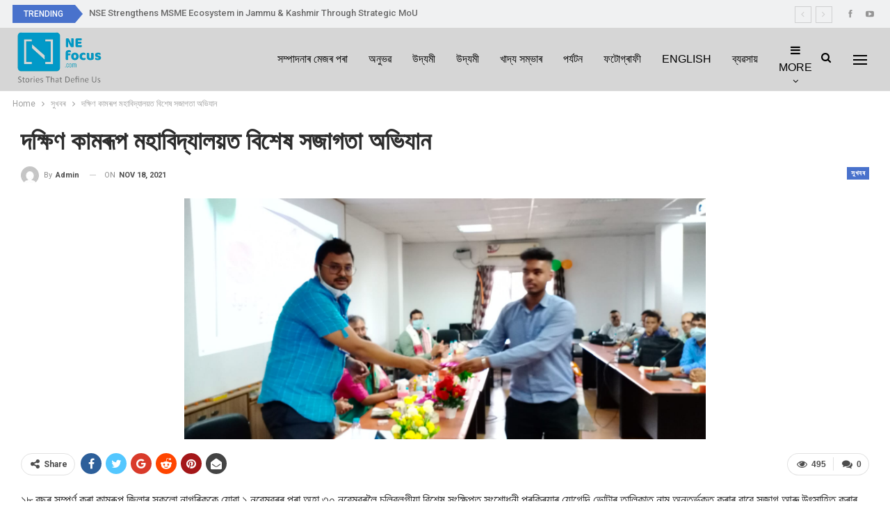

--- FILE ---
content_type: text/html; charset=UTF-8
request_url: https://nefocus.com/%E0%A6%B8%E0%A7%81%E0%A6%96%E0%A6%AC%E0%A7%B0/%E0%A6%A6%E0%A6%95%E0%A7%8D%E0%A6%B7%E0%A6%BF%E0%A6%A3-%E0%A6%95%E0%A6%BE%E0%A6%AE%E0%A7%B0%E0%A7%82%E0%A6%AA-%E0%A6%AE%E0%A6%B9%E0%A6%BE%E0%A6%AC%E0%A6%BF%E0%A6%A6%E0%A7%8D%E0%A6%AF%E0%A6%BE-3/
body_size: 19324
content:
	<!DOCTYPE html>
		<!--[if IE 8]>
	<html class="ie ie8" lang="en-US"> <![endif]-->
	<!--[if IE 9]>
	<html class="ie ie9" lang="en-US"> <![endif]-->
	<!--[if gt IE 9]><!-->
<html lang="en-US"> <!--<![endif]-->
	<head>
				<meta charset="UTF-8">
		<meta http-equiv="X-UA-Compatible" content="IE=edge">
		<meta name="viewport" content="width=device-width, initial-scale=1.0">
		<link rel="pingback" href="https://nefocus.com/xmlrpc.php"/>

		<title>দক্ষিণ কামৰূপ মহাবিদ্যালয়ত বিশেষ সজাগতা অভিযান &#8211; NE Focus</title>
<meta name='robots' content='max-image-preview:large' />

<!-- Better Open Graph, Schema.org & Twitter Integration -->
<meta property="og:locale" content="en_us"/>
<meta property="og:site_name" content="NE Focus"/>
<meta property="og:url" content="https://nefocus.com/%e0%a6%b8%e0%a7%81%e0%a6%96%e0%a6%ac%e0%a7%b0/%e0%a6%a6%e0%a6%95%e0%a7%8d%e0%a6%b7%e0%a6%bf%e0%a6%a3-%e0%a6%95%e0%a6%be%e0%a6%ae%e0%a7%b0%e0%a7%82%e0%a6%aa-%e0%a6%ae%e0%a6%b9%e0%a6%be%e0%a6%ac%e0%a6%bf%e0%a6%a6%e0%a7%8d%e0%a6%af%e0%a6%be-3/"/>
<meta property="og:title" content="দক্ষিণ কামৰূপ মহাবিদ্যালয়ত বিশেষ সজাগতা অভিযান"/>
<meta property="og:image" content="https://nefocus.com/wp-content/uploads/2021/11/IMG-20211117-WA0016-1024x473.jpg"/>
<meta property="article:section" content="সুখবৰ"/>
<meta property="og:description" content="১৮ বছৰ সম্পূৰ্ণ কৰা কামৰূপ জিলাৰ সকলো নাগৰিককে যোৱা ১ নৱেম্বৰৰ পৰা অহা ৩০ নৱেম্বৰলৈ চলিবলগীয়া বিশেষ সংক্ষিপ্ত সংশোধনী প্ৰক্ৰিয়াৰ যোগেদি ভোটাৰ তালিকাত নাম অন্তৰ্ভুক্ত কৰাৰ বাবে সজাগ আৰু উৎসাহিত কৰাৰ অৰ্থে বিশেষ ব্যৱস্থা গ্ৰহণ কৰা হৈছে৷ এই অনুসৰি জিলা"/>
<meta property="og:type" content="article"/>
<meta name="twitter:card" content="summary"/>
<meta name="twitter:url" content="https://nefocus.com/%e0%a6%b8%e0%a7%81%e0%a6%96%e0%a6%ac%e0%a7%b0/%e0%a6%a6%e0%a6%95%e0%a7%8d%e0%a6%b7%e0%a6%bf%e0%a6%a3-%e0%a6%95%e0%a6%be%e0%a6%ae%e0%a7%b0%e0%a7%82%e0%a6%aa-%e0%a6%ae%e0%a6%b9%e0%a6%be%e0%a6%ac%e0%a6%bf%e0%a6%a6%e0%a7%8d%e0%a6%af%e0%a6%be-3/"/>
<meta name="twitter:title" content="দক্ষিণ কামৰূপ মহাবিদ্যালয়ত বিশেষ সজাগতা অভিযান"/>
<meta name="twitter:description" content="১৮ বছৰ সম্পূৰ্ণ কৰা কামৰূপ জিলাৰ সকলো নাগৰিককে যোৱা ১ নৱেম্বৰৰ পৰা অহা ৩০ নৱেম্বৰলৈ চলিবলগীয়া বিশেষ সংক্ষিপ্ত সংশোধনী প্ৰক্ৰিয়াৰ যোগেদি ভোটাৰ তালিকাত নাম অন্তৰ্ভুক্ত কৰাৰ বাবে সজাগ আৰু উৎসাহিত কৰাৰ অৰ্থে বিশেষ ব্যৱস্থা গ্ৰহণ কৰা হৈছে৷ এই অনুসৰি জিলা"/>
<meta name="twitter:image" content="https://nefocus.com/wp-content/uploads/2021/11/IMG-20211117-WA0016-1024x473.jpg"/>
<!-- / Better Open Graph, Schema.org & Twitter Integration. -->
<link rel='dns-prefetch' href='//www.googletagmanager.com' />
<link rel='dns-prefetch' href='//fonts.googleapis.com' />
<link rel="alternate" type="application/rss+xml" title="NE Focus &raquo; Feed" href="https://nefocus.com/feed/" />
<link rel="alternate" type="application/rss+xml" title="NE Focus &raquo; Comments Feed" href="https://nefocus.com/comments/feed/" />
<link rel="alternate" type="application/rss+xml" title="NE Focus &raquo; দক্ষিণ কামৰূপ মহাবিদ্যালয়ত বিশেষ সজাগতা অভিযান Comments Feed" href="https://nefocus.com/%e0%a6%b8%e0%a7%81%e0%a6%96%e0%a6%ac%e0%a7%b0/%e0%a6%a6%e0%a6%95%e0%a7%8d%e0%a6%b7%e0%a6%bf%e0%a6%a3-%e0%a6%95%e0%a6%be%e0%a6%ae%e0%a7%b0%e0%a7%82%e0%a6%aa-%e0%a6%ae%e0%a6%b9%e0%a6%be%e0%a6%ac%e0%a6%bf%e0%a6%a6%e0%a7%8d%e0%a6%af%e0%a6%be-3/feed/" />
<link rel="alternate" title="oEmbed (JSON)" type="application/json+oembed" href="https://nefocus.com/wp-json/oembed/1.0/embed?url=https%3A%2F%2Fnefocus.com%2F%25e0%25a6%25b8%25e0%25a7%2581%25e0%25a6%2596%25e0%25a6%25ac%25e0%25a7%25b0%2F%25e0%25a6%25a6%25e0%25a6%2595%25e0%25a7%258d%25e0%25a6%25b7%25e0%25a6%25bf%25e0%25a6%25a3-%25e0%25a6%2595%25e0%25a6%25be%25e0%25a6%25ae%25e0%25a7%25b0%25e0%25a7%2582%25e0%25a6%25aa-%25e0%25a6%25ae%25e0%25a6%25b9%25e0%25a6%25be%25e0%25a6%25ac%25e0%25a6%25bf%25e0%25a6%25a6%25e0%25a7%258d%25e0%25a6%25af%25e0%25a6%25be-3%2F" />
<link rel="alternate" title="oEmbed (XML)" type="text/xml+oembed" href="https://nefocus.com/wp-json/oembed/1.0/embed?url=https%3A%2F%2Fnefocus.com%2F%25e0%25a6%25b8%25e0%25a7%2581%25e0%25a6%2596%25e0%25a6%25ac%25e0%25a7%25b0%2F%25e0%25a6%25a6%25e0%25a6%2595%25e0%25a7%258d%25e0%25a6%25b7%25e0%25a6%25bf%25e0%25a6%25a3-%25e0%25a6%2595%25e0%25a6%25be%25e0%25a6%25ae%25e0%25a7%25b0%25e0%25a7%2582%25e0%25a6%25aa-%25e0%25a6%25ae%25e0%25a6%25b9%25e0%25a6%25be%25e0%25a6%25ac%25e0%25a6%25bf%25e0%25a6%25a6%25e0%25a7%258d%25e0%25a6%25af%25e0%25a6%25be-3%2F&#038;format=xml" />
<style id='wp-img-auto-sizes-contain-inline-css' type='text/css'>
img:is([sizes=auto i],[sizes^="auto," i]){contain-intrinsic-size:3000px 1500px}
/*# sourceURL=wp-img-auto-sizes-contain-inline-css */
</style>
<style id='wp-emoji-styles-inline-css' type='text/css'>

	img.wp-smiley, img.emoji {
		display: inline !important;
		border: none !important;
		box-shadow: none !important;
		height: 1em !important;
		width: 1em !important;
		margin: 0 0.07em !important;
		vertical-align: -0.1em !important;
		background: none !important;
		padding: 0 !important;
	}
/*# sourceURL=wp-emoji-styles-inline-css */
</style>
<style id='wp-block-library-inline-css' type='text/css'>
:root{--wp-block-synced-color:#7a00df;--wp-block-synced-color--rgb:122,0,223;--wp-bound-block-color:var(--wp-block-synced-color);--wp-editor-canvas-background:#ddd;--wp-admin-theme-color:#007cba;--wp-admin-theme-color--rgb:0,124,186;--wp-admin-theme-color-darker-10:#006ba1;--wp-admin-theme-color-darker-10--rgb:0,107,160.5;--wp-admin-theme-color-darker-20:#005a87;--wp-admin-theme-color-darker-20--rgb:0,90,135;--wp-admin-border-width-focus:2px}@media (min-resolution:192dpi){:root{--wp-admin-border-width-focus:1.5px}}.wp-element-button{cursor:pointer}:root .has-very-light-gray-background-color{background-color:#eee}:root .has-very-dark-gray-background-color{background-color:#313131}:root .has-very-light-gray-color{color:#eee}:root .has-very-dark-gray-color{color:#313131}:root .has-vivid-green-cyan-to-vivid-cyan-blue-gradient-background{background:linear-gradient(135deg,#00d084,#0693e3)}:root .has-purple-crush-gradient-background{background:linear-gradient(135deg,#34e2e4,#4721fb 50%,#ab1dfe)}:root .has-hazy-dawn-gradient-background{background:linear-gradient(135deg,#faaca8,#dad0ec)}:root .has-subdued-olive-gradient-background{background:linear-gradient(135deg,#fafae1,#67a671)}:root .has-atomic-cream-gradient-background{background:linear-gradient(135deg,#fdd79a,#004a59)}:root .has-nightshade-gradient-background{background:linear-gradient(135deg,#330968,#31cdcf)}:root .has-midnight-gradient-background{background:linear-gradient(135deg,#020381,#2874fc)}:root{--wp--preset--font-size--normal:16px;--wp--preset--font-size--huge:42px}.has-regular-font-size{font-size:1em}.has-larger-font-size{font-size:2.625em}.has-normal-font-size{font-size:var(--wp--preset--font-size--normal)}.has-huge-font-size{font-size:var(--wp--preset--font-size--huge)}.has-text-align-center{text-align:center}.has-text-align-left{text-align:left}.has-text-align-right{text-align:right}.has-fit-text{white-space:nowrap!important}#end-resizable-editor-section{display:none}.aligncenter{clear:both}.items-justified-left{justify-content:flex-start}.items-justified-center{justify-content:center}.items-justified-right{justify-content:flex-end}.items-justified-space-between{justify-content:space-between}.screen-reader-text{border:0;clip-path:inset(50%);height:1px;margin:-1px;overflow:hidden;padding:0;position:absolute;width:1px;word-wrap:normal!important}.screen-reader-text:focus{background-color:#ddd;clip-path:none;color:#444;display:block;font-size:1em;height:auto;left:5px;line-height:normal;padding:15px 23px 14px;text-decoration:none;top:5px;width:auto;z-index:100000}html :where(.has-border-color){border-style:solid}html :where([style*=border-top-color]){border-top-style:solid}html :where([style*=border-right-color]){border-right-style:solid}html :where([style*=border-bottom-color]){border-bottom-style:solid}html :where([style*=border-left-color]){border-left-style:solid}html :where([style*=border-width]){border-style:solid}html :where([style*=border-top-width]){border-top-style:solid}html :where([style*=border-right-width]){border-right-style:solid}html :where([style*=border-bottom-width]){border-bottom-style:solid}html :where([style*=border-left-width]){border-left-style:solid}html :where(img[class*=wp-image-]){height:auto;max-width:100%}:where(figure){margin:0 0 1em}html :where(.is-position-sticky){--wp-admin--admin-bar--position-offset:var(--wp-admin--admin-bar--height,0px)}@media screen and (max-width:600px){html :where(.is-position-sticky){--wp-admin--admin-bar--position-offset:0px}}

/*# sourceURL=wp-block-library-inline-css */
</style><style id='global-styles-inline-css' type='text/css'>
:root{--wp--preset--aspect-ratio--square: 1;--wp--preset--aspect-ratio--4-3: 4/3;--wp--preset--aspect-ratio--3-4: 3/4;--wp--preset--aspect-ratio--3-2: 3/2;--wp--preset--aspect-ratio--2-3: 2/3;--wp--preset--aspect-ratio--16-9: 16/9;--wp--preset--aspect-ratio--9-16: 9/16;--wp--preset--color--black: #000000;--wp--preset--color--cyan-bluish-gray: #abb8c3;--wp--preset--color--white: #ffffff;--wp--preset--color--pale-pink: #f78da7;--wp--preset--color--vivid-red: #cf2e2e;--wp--preset--color--luminous-vivid-orange: #ff6900;--wp--preset--color--luminous-vivid-amber: #fcb900;--wp--preset--color--light-green-cyan: #7bdcb5;--wp--preset--color--vivid-green-cyan: #00d084;--wp--preset--color--pale-cyan-blue: #8ed1fc;--wp--preset--color--vivid-cyan-blue: #0693e3;--wp--preset--color--vivid-purple: #9b51e0;--wp--preset--gradient--vivid-cyan-blue-to-vivid-purple: linear-gradient(135deg,rgb(6,147,227) 0%,rgb(155,81,224) 100%);--wp--preset--gradient--light-green-cyan-to-vivid-green-cyan: linear-gradient(135deg,rgb(122,220,180) 0%,rgb(0,208,130) 100%);--wp--preset--gradient--luminous-vivid-amber-to-luminous-vivid-orange: linear-gradient(135deg,rgb(252,185,0) 0%,rgb(255,105,0) 100%);--wp--preset--gradient--luminous-vivid-orange-to-vivid-red: linear-gradient(135deg,rgb(255,105,0) 0%,rgb(207,46,46) 100%);--wp--preset--gradient--very-light-gray-to-cyan-bluish-gray: linear-gradient(135deg,rgb(238,238,238) 0%,rgb(169,184,195) 100%);--wp--preset--gradient--cool-to-warm-spectrum: linear-gradient(135deg,rgb(74,234,220) 0%,rgb(151,120,209) 20%,rgb(207,42,186) 40%,rgb(238,44,130) 60%,rgb(251,105,98) 80%,rgb(254,248,76) 100%);--wp--preset--gradient--blush-light-purple: linear-gradient(135deg,rgb(255,206,236) 0%,rgb(152,150,240) 100%);--wp--preset--gradient--blush-bordeaux: linear-gradient(135deg,rgb(254,205,165) 0%,rgb(254,45,45) 50%,rgb(107,0,62) 100%);--wp--preset--gradient--luminous-dusk: linear-gradient(135deg,rgb(255,203,112) 0%,rgb(199,81,192) 50%,rgb(65,88,208) 100%);--wp--preset--gradient--pale-ocean: linear-gradient(135deg,rgb(255,245,203) 0%,rgb(182,227,212) 50%,rgb(51,167,181) 100%);--wp--preset--gradient--electric-grass: linear-gradient(135deg,rgb(202,248,128) 0%,rgb(113,206,126) 100%);--wp--preset--gradient--midnight: linear-gradient(135deg,rgb(2,3,129) 0%,rgb(40,116,252) 100%);--wp--preset--font-size--small: 13px;--wp--preset--font-size--medium: 20px;--wp--preset--font-size--large: 36px;--wp--preset--font-size--x-large: 42px;--wp--preset--spacing--20: 0.44rem;--wp--preset--spacing--30: 0.67rem;--wp--preset--spacing--40: 1rem;--wp--preset--spacing--50: 1.5rem;--wp--preset--spacing--60: 2.25rem;--wp--preset--spacing--70: 3.38rem;--wp--preset--spacing--80: 5.06rem;--wp--preset--shadow--natural: 6px 6px 9px rgba(0, 0, 0, 0.2);--wp--preset--shadow--deep: 12px 12px 50px rgba(0, 0, 0, 0.4);--wp--preset--shadow--sharp: 6px 6px 0px rgba(0, 0, 0, 0.2);--wp--preset--shadow--outlined: 6px 6px 0px -3px rgb(255, 255, 255), 6px 6px rgb(0, 0, 0);--wp--preset--shadow--crisp: 6px 6px 0px rgb(0, 0, 0);}:where(.is-layout-flex){gap: 0.5em;}:where(.is-layout-grid){gap: 0.5em;}body .is-layout-flex{display: flex;}.is-layout-flex{flex-wrap: wrap;align-items: center;}.is-layout-flex > :is(*, div){margin: 0;}body .is-layout-grid{display: grid;}.is-layout-grid > :is(*, div){margin: 0;}:where(.wp-block-columns.is-layout-flex){gap: 2em;}:where(.wp-block-columns.is-layout-grid){gap: 2em;}:where(.wp-block-post-template.is-layout-flex){gap: 1.25em;}:where(.wp-block-post-template.is-layout-grid){gap: 1.25em;}.has-black-color{color: var(--wp--preset--color--black) !important;}.has-cyan-bluish-gray-color{color: var(--wp--preset--color--cyan-bluish-gray) !important;}.has-white-color{color: var(--wp--preset--color--white) !important;}.has-pale-pink-color{color: var(--wp--preset--color--pale-pink) !important;}.has-vivid-red-color{color: var(--wp--preset--color--vivid-red) !important;}.has-luminous-vivid-orange-color{color: var(--wp--preset--color--luminous-vivid-orange) !important;}.has-luminous-vivid-amber-color{color: var(--wp--preset--color--luminous-vivid-amber) !important;}.has-light-green-cyan-color{color: var(--wp--preset--color--light-green-cyan) !important;}.has-vivid-green-cyan-color{color: var(--wp--preset--color--vivid-green-cyan) !important;}.has-pale-cyan-blue-color{color: var(--wp--preset--color--pale-cyan-blue) !important;}.has-vivid-cyan-blue-color{color: var(--wp--preset--color--vivid-cyan-blue) !important;}.has-vivid-purple-color{color: var(--wp--preset--color--vivid-purple) !important;}.has-black-background-color{background-color: var(--wp--preset--color--black) !important;}.has-cyan-bluish-gray-background-color{background-color: var(--wp--preset--color--cyan-bluish-gray) !important;}.has-white-background-color{background-color: var(--wp--preset--color--white) !important;}.has-pale-pink-background-color{background-color: var(--wp--preset--color--pale-pink) !important;}.has-vivid-red-background-color{background-color: var(--wp--preset--color--vivid-red) !important;}.has-luminous-vivid-orange-background-color{background-color: var(--wp--preset--color--luminous-vivid-orange) !important;}.has-luminous-vivid-amber-background-color{background-color: var(--wp--preset--color--luminous-vivid-amber) !important;}.has-light-green-cyan-background-color{background-color: var(--wp--preset--color--light-green-cyan) !important;}.has-vivid-green-cyan-background-color{background-color: var(--wp--preset--color--vivid-green-cyan) !important;}.has-pale-cyan-blue-background-color{background-color: var(--wp--preset--color--pale-cyan-blue) !important;}.has-vivid-cyan-blue-background-color{background-color: var(--wp--preset--color--vivid-cyan-blue) !important;}.has-vivid-purple-background-color{background-color: var(--wp--preset--color--vivid-purple) !important;}.has-black-border-color{border-color: var(--wp--preset--color--black) !important;}.has-cyan-bluish-gray-border-color{border-color: var(--wp--preset--color--cyan-bluish-gray) !important;}.has-white-border-color{border-color: var(--wp--preset--color--white) !important;}.has-pale-pink-border-color{border-color: var(--wp--preset--color--pale-pink) !important;}.has-vivid-red-border-color{border-color: var(--wp--preset--color--vivid-red) !important;}.has-luminous-vivid-orange-border-color{border-color: var(--wp--preset--color--luminous-vivid-orange) !important;}.has-luminous-vivid-amber-border-color{border-color: var(--wp--preset--color--luminous-vivid-amber) !important;}.has-light-green-cyan-border-color{border-color: var(--wp--preset--color--light-green-cyan) !important;}.has-vivid-green-cyan-border-color{border-color: var(--wp--preset--color--vivid-green-cyan) !important;}.has-pale-cyan-blue-border-color{border-color: var(--wp--preset--color--pale-cyan-blue) !important;}.has-vivid-cyan-blue-border-color{border-color: var(--wp--preset--color--vivid-cyan-blue) !important;}.has-vivid-purple-border-color{border-color: var(--wp--preset--color--vivid-purple) !important;}.has-vivid-cyan-blue-to-vivid-purple-gradient-background{background: var(--wp--preset--gradient--vivid-cyan-blue-to-vivid-purple) !important;}.has-light-green-cyan-to-vivid-green-cyan-gradient-background{background: var(--wp--preset--gradient--light-green-cyan-to-vivid-green-cyan) !important;}.has-luminous-vivid-amber-to-luminous-vivid-orange-gradient-background{background: var(--wp--preset--gradient--luminous-vivid-amber-to-luminous-vivid-orange) !important;}.has-luminous-vivid-orange-to-vivid-red-gradient-background{background: var(--wp--preset--gradient--luminous-vivid-orange-to-vivid-red) !important;}.has-very-light-gray-to-cyan-bluish-gray-gradient-background{background: var(--wp--preset--gradient--very-light-gray-to-cyan-bluish-gray) !important;}.has-cool-to-warm-spectrum-gradient-background{background: var(--wp--preset--gradient--cool-to-warm-spectrum) !important;}.has-blush-light-purple-gradient-background{background: var(--wp--preset--gradient--blush-light-purple) !important;}.has-blush-bordeaux-gradient-background{background: var(--wp--preset--gradient--blush-bordeaux) !important;}.has-luminous-dusk-gradient-background{background: var(--wp--preset--gradient--luminous-dusk) !important;}.has-pale-ocean-gradient-background{background: var(--wp--preset--gradient--pale-ocean) !important;}.has-electric-grass-gradient-background{background: var(--wp--preset--gradient--electric-grass) !important;}.has-midnight-gradient-background{background: var(--wp--preset--gradient--midnight) !important;}.has-small-font-size{font-size: var(--wp--preset--font-size--small) !important;}.has-medium-font-size{font-size: var(--wp--preset--font-size--medium) !important;}.has-large-font-size{font-size: var(--wp--preset--font-size--large) !important;}.has-x-large-font-size{font-size: var(--wp--preset--font-size--x-large) !important;}
/*# sourceURL=global-styles-inline-css */
</style>

<style id='classic-theme-styles-inline-css' type='text/css'>
/*! This file is auto-generated */
.wp-block-button__link{color:#fff;background-color:#32373c;border-radius:9999px;box-shadow:none;text-decoration:none;padding:calc(.667em + 2px) calc(1.333em + 2px);font-size:1.125em}.wp-block-file__button{background:#32373c;color:#fff;text-decoration:none}
/*# sourceURL=/wp-includes/css/classic-themes.min.css */
</style>
<link rel='stylesheet' id='better-framework-main-fonts-css' href='https://fonts.googleapis.com/css?family=Roboto:400,700,500,400italic%7CRoboto+Slab:700,400&#038;display=swap' type='text/css' media='all' />
<script type="text/javascript" src="https://nefocus.com/wp-includes/js/jquery/jquery.min.js?ver=3.7.1" id="jquery-core-js"></script>
<script type="text/javascript" src="https://nefocus.com/wp-includes/js/jquery/jquery-migrate.min.js?ver=3.4.1" id="jquery-migrate-js"></script>

<!-- Google tag (gtag.js) snippet added by Site Kit -->
<!-- Google Analytics snippet added by Site Kit -->
<script type="text/javascript" src="https://www.googletagmanager.com/gtag/js?id=G-3N724CFX4M" id="google_gtagjs-js" async></script>
<script type="text/javascript" id="google_gtagjs-js-after">
/* <![CDATA[ */
window.dataLayer = window.dataLayer || [];function gtag(){dataLayer.push(arguments);}
gtag("set","linker",{"domains":["nefocus.com"]});
gtag("js", new Date());
gtag("set", "developer_id.dZTNiMT", true);
gtag("config", "G-3N724CFX4M");
//# sourceURL=google_gtagjs-js-after
/* ]]> */
</script>
<link rel="https://api.w.org/" href="https://nefocus.com/wp-json/" /><link rel="alternate" title="JSON" type="application/json" href="https://nefocus.com/wp-json/wp/v2/posts/26642" /><link rel="EditURI" type="application/rsd+xml" title="RSD" href="https://nefocus.com/xmlrpc.php?rsd" />
<meta name="generator" content="WordPress 6.9" />
<link rel="canonical" href="https://nefocus.com/%e0%a6%b8%e0%a7%81%e0%a6%96%e0%a6%ac%e0%a7%b0/%e0%a6%a6%e0%a6%95%e0%a7%8d%e0%a6%b7%e0%a6%bf%e0%a6%a3-%e0%a6%95%e0%a6%be%e0%a6%ae%e0%a7%b0%e0%a7%82%e0%a6%aa-%e0%a6%ae%e0%a6%b9%e0%a6%be%e0%a6%ac%e0%a6%bf%e0%a6%a6%e0%a7%8d%e0%a6%af%e0%a6%be-3/" />
<link rel='shortlink' href='https://nefocus.com/?p=26642' />
			<link rel="amphtml" href="https://nefocus.com/amp/%E0%A6%B8%E0%A7%81%E0%A6%96%E0%A6%AC%E0%A7%B0/%E0%A6%A6%E0%A6%95%E0%A7%8D%E0%A6%B7%E0%A6%BF%E0%A6%A3-%E0%A6%95%E0%A6%BE%E0%A6%AE%E0%A7%B0%E0%A7%82%E0%A6%AA-%E0%A6%AE%E0%A6%B9%E0%A6%BE%E0%A6%AC%E0%A6%BF%E0%A6%A6%E0%A7%8D%E0%A6%AF%E0%A6%BE-3/"/>
			<meta name="generator" content="Site Kit by Google 1.167.0" /><meta name="facebook-domain-verification" content="bh5pbqvnxife8m43dwz0u9jhly67zw" />
<!-- Google AdSense meta tags added by Site Kit -->
<meta name="google-adsense-platform-account" content="ca-host-pub-2644536267352236">
<meta name="google-adsense-platform-domain" content="sitekit.withgoogle.com">
<!-- End Google AdSense meta tags added by Site Kit -->
      <meta name="onesignal" content="wordpress-plugin"/>
            <script>

      window.OneSignal = window.OneSignal || [];

      OneSignal.push( function() {
        OneSignal.SERVICE_WORKER_UPDATER_PATH = 'OneSignalSDKUpdaterWorker.js';
                      OneSignal.SERVICE_WORKER_PATH = 'OneSignalSDKWorker.js';
                      OneSignal.SERVICE_WORKER_PARAM = { scope: '/wp-content/plugins/onesignal-free-web-push-notifications/sdk_files/push/onesignal/' };
        OneSignal.setDefaultNotificationUrl("https://nefocus.com");
        var oneSignal_options = {};
        window._oneSignalInitOptions = oneSignal_options;

        oneSignal_options['wordpress'] = true;
oneSignal_options['appId'] = '';
oneSignal_options['allowLocalhostAsSecureOrigin'] = true;
oneSignal_options['httpPermissionRequest'] = { };
oneSignal_options['httpPermissionRequest']['enable'] = true;
oneSignal_options['welcomeNotification'] = { };
oneSignal_options['welcomeNotification']['title'] = "";
oneSignal_options['welcomeNotification']['message'] = "";
oneSignal_options['path'] = "https://nefocus.com/wp-content/plugins/onesignal-free-web-push-notifications/sdk_files/";
oneSignal_options['promptOptions'] = { };
oneSignal_options['notifyButton'] = { };
oneSignal_options['notifyButton']['enable'] = true;
oneSignal_options['notifyButton']['position'] = 'bottom-right';
oneSignal_options['notifyButton']['theme'] = 'default';
oneSignal_options['notifyButton']['size'] = 'medium';
oneSignal_options['notifyButton']['showCredit'] = true;
oneSignal_options['notifyButton']['text'] = {};
                OneSignal.init(window._oneSignalInitOptions);
                      });

      function documentInitOneSignal() {
        var oneSignal_elements = document.getElementsByClassName("OneSignal-prompt");

        var oneSignalLinkClickHandler = function(event) { OneSignal.push(['registerForPushNotifications']); event.preventDefault(); };        for(var i = 0; i < oneSignal_elements.length; i++)
          oneSignal_elements[i].addEventListener('click', oneSignalLinkClickHandler, false);
      }

      if (document.readyState === 'complete') {
           documentInitOneSignal();
      }
      else {
           window.addEventListener("load", function(event){
               documentInitOneSignal();
          });
      }
    </script>
<script type="application/ld+json">{
    "@context": "http://schema.org/",
    "@type": "Organization",
    "@id": "#organization",
    "logo": {
        "@type": "ImageObject",
        "url": "https://nefocus.com/wp-content/uploads/2022/02/nefocus_logo.png"
    },
    "url": "https://nefocus.com/",
    "name": "NE Focus",
    "description": ""
}</script>
<script type="application/ld+json">{
    "@context": "http://schema.org/",
    "@type": "WebSite",
    "name": "NE Focus",
    "alternateName": "",
    "url": "https://nefocus.com/"
}</script>
<script type="application/ld+json">{
    "@context": "http://schema.org/",
    "@type": "BlogPosting",
    "headline": "\u09a6\u0995\u09cd\u09b7\u09bf\u09a3 \u0995\u09be\u09ae\u09f0\u09c2\u09aa \u09ae\u09b9\u09be\u09ac\u09bf\u09a6\u09cd\u09af\u09be\u09b2\u09df\u09a4 \u09ac\u09bf\u09b6\u09c7\u09b7 \u09b8\u099c\u09be\u0997\u09a4\u09be \u0985\u09ad\u09bf\u09af\u09be\u09a8",
    "description": "\u09e7\u09ee \u09ac\u099b\u09f0 \u09b8\u09ae\u09cd\u09aa\u09c2\u09f0\u09cd\u09a3 \u0995\u09f0\u09be \u0995\u09be\u09ae\u09f0\u09c2\u09aa \u099c\u09bf\u09b2\u09be\u09f0 \u09b8\u0995\u09b2\u09cb \u09a8\u09be\u0997\u09f0\u09bf\u0995\u0995\u09c7 \u09af\u09cb\u09f1\u09be \u09e7 \u09a8\u09f1\u09c7\u09ae\u09cd\u09ac\u09f0\u09f0 \u09aa\u09f0\u09be \u0985\u09b9\u09be \u09e9\u09e6 \u09a8\u09f1\u09c7\u09ae\u09cd\u09ac\u09f0\u09b2\u09c8 \u099a\u09b2\u09bf\u09ac\u09b2\u0997\u09c0\u09af\u09bc\u09be \u09ac\u09bf\u09b6\u09c7\u09b7 \u09b8\u0982\u0995\u09cd\u09b7\u09bf\u09aa\u09cd\u09a4 \u09b8\u0982\u09b6\u09cb\u09a7\u09a8\u09c0 \u09aa\u09cd\u09f0\u0995\u09cd\u09f0\u09bf\u09df\u09be\u09f0 \u09af\u09cb\u0997\u09c7\u09a6\u09bf \u09ad\u09cb\u099f\u09be\u09f0 \u09a4\u09be\u09b2\u09bf\u0995\u09be\u09a4 \u09a8\u09be\u09ae \u0985\u09a8\u09cd\u09a4\u09f0\u09cd\u09ad\u09c1\u0995\u09cd\u09a4 \u0995\u09f0\u09be\u09f0 \u09ac\u09be\u09ac\u09c7 \u09b8\u099c\u09be\u0997 \u0986\u09f0\u09c1 \u0989\u09ce\u09b8\u09be\u09b9\u09bf\u09a4 \u0995\u09f0\u09be\u09f0 \u0985\u09f0\u09cd\u09a5\u09c7 \u09ac\u09bf\u09b6\u09c7\u09b7 \u09ac\u09cd\u09af\u09f1\u09b8\u09cd\u09a5\u09be \u0997\u09cd\u09f0\u09b9\u09a3 \u0995\u09f0\u09be \u09b9\u09c8\u099b\u09c7\u09f7 \u098f\u0987 \u0985\u09a8\u09c1\u09b8\u09f0\u09bf \u099c\u09bf\u09b2\u09be",
    "datePublished": "2021-11-18",
    "dateModified": "2021-11-18",
    "author": {
        "@type": "Person",
        "@id": "#person-admin",
        "name": "admin"
    },
    "image": "https://nefocus.com/wp-content/uploads/2021/11/IMG-20211117-WA0016.jpg",
    "interactionStatistic": [
        {
            "@type": "InteractionCounter",
            "interactionType": "http://schema.org/CommentAction",
            "userInteractionCount": "0"
        }
    ],
    "publisher": {
        "@id": "#organization"
    },
    "mainEntityOfPage": "https://nefocus.com/%e0%a6%b8%e0%a7%81%e0%a6%96%e0%a6%ac%e0%a7%b0/%e0%a6%a6%e0%a6%95%e0%a7%8d%e0%a6%b7%e0%a6%bf%e0%a6%a3-%e0%a6%95%e0%a6%be%e0%a6%ae%e0%a7%b0%e0%a7%82%e0%a6%aa-%e0%a6%ae%e0%a6%b9%e0%a6%be%e0%a6%ac%e0%a6%bf%e0%a6%a6%e0%a7%8d%e0%a6%af%e0%a6%be-3/"
}</script>
<link rel='stylesheet' id='bf-minifed-css-1' href='https://nefocus.com/wp-content/bs-booster-cache/a530f5dbf69b67bd354076ecde157a30.css' type='text/css' media='all' />
<link rel='stylesheet' id='7.11.0-1654239665' href='https://nefocus.com/wp-content/bs-booster-cache/0ebfdd64b85ee335ce7d4c6ae14ac547.css' type='text/css' media='all' />
<link rel="icon" href="https://nefocus.com/wp-content/uploads/2020/01/nefocus_site_icon-150x150.jpg" sizes="32x32" />
<link rel="icon" href="https://nefocus.com/wp-content/uploads/2020/01/nefocus_site_icon.jpg" sizes="192x192" />
<link rel="apple-touch-icon" href="https://nefocus.com/wp-content/uploads/2020/01/nefocus_site_icon.jpg" />
<meta name="msapplication-TileImage" content="https://nefocus.com/wp-content/uploads/2020/01/nefocus_site_icon.jpg" />
	</head>

<body class="wp-singular post-template-default single single-post postid-26642 single-format-standard wp-custom-logo wp-theme-publisher bs-theme bs-publisher bs-publisher-smart-news active-light-box ltr close-rh page-layout-3-col page-layout-3-col-0 page-layout-no-sidebar full-width main-menu-sticky-smart main-menu-stretched active-ajax-search single-prim-cat-10 single-cat-10  bs-ll-a" dir="ltr">
<div class="off-canvas-overlay"></div>
<div class="off-canvas-container left skin-white">
	<div class="off-canvas-inner">
		<span class="canvas-close"><i></i></span>
					<div class="off-canvas-header">
								<div class="site-description"></div>
			</div>
						<div class="off-canvas-search">
				<form role="search" method="get" action="https://nefocus.com">
					<input type="text" name="s" value=""
					       placeholder="Search...">
					<i class="fa fa-search"></i>
				</form>
			</div>
						<div class="off-canvas-menu">
				<div class="off-canvas-menu-fallback"></div>
			</div>
						<div class="off_canvas_footer">
				<div class="off_canvas_footer-info entry-content">
					<p><br data-mce-bogus="1"></p>
		<div  class="  better-studio-shortcode bsc-clearfix better-social-counter style-button colored in-4-col">
						<ul class="social-list bsc-clearfix"><li class="social-item facebook"><a href = "https://www.facebook.com/nefocusFB" target = "_blank" > <i class="item-icon bsfi-facebook" ></i><span class="item-title" > Likes </span> </a> </li> <li class="social-item youtube"><a href = "https://youtube.com/channel/UCYExFxKrlAZXUyrC8rXYaqQ" target = "_blank" > <i class="item-icon bsfi-youtube" ></i><span class="item-title" > Subscribers </span> </a> </li> 			</ul>
		</div>
						</div>
			</div>
				</div>
</div>
		<div class="main-wrap content-main-wrap">
			<header id="header" class="site-header header-style-6 full-width stretched" itemscope="itemscope" itemtype="https://schema.org/WPHeader">
		<section class="topbar topbar-style-2 hidden-xs hidden-xs">
	<div class="content-wrap">
		<div class="container">

			<div class="topbar-inner clearfix">

									<div class="section-links">
								<div  class="  better-studio-shortcode bsc-clearfix better-social-counter style-button not-colored in-4-col">
						<ul class="social-list bsc-clearfix"><li class="social-item facebook"><a href = "https://www.facebook.com/nefocusFB" target = "_blank" > <i class="item-icon bsfi-facebook" ></i><span class="item-title" > Likes </span> </a> </li> <li class="social-item youtube"><a href = "https://youtube.com/channel/UCYExFxKrlAZXUyrC8rXYaqQ" target = "_blank" > <i class="item-icon bsfi-youtube" ></i><span class="item-title" > Subscribers </span> </a> </li> 			</ul>
		</div>
							</div>
				
				<div class="section-menu">
						<div id="newsticker-1797377864" class="better-newsticker "
	     data-speed="12000">
		<p class="heading ">Trending</p>
		<ul class="news-list">
								<li>
						<a class="limit-line" href="https://nefocus.com/%e0%a6%b8%e0%a7%81%e0%a6%96%e0%a6%ac%e0%a7%b0/nse-strengthens-msme-ecosystem-in-jammu-kashmir-through-strategic-mou/">
							NSE Strengthens MSME Ecosystem in Jammu &#038; Kashmir Through Strategic MoU						</a>
					</li>
										<li>
						<a class="limit-line" href="https://nefocus.com/%e0%a6%ac%e0%a7%8d%e0%a6%af%e0%a7%b1%e0%a6%b8%e0%a6%be%e0%a7%9f/%e0%a6%8f%e0%a6%87%e0%a6%9a-%e0%a6%a1%e0%a6%bf-%e0%a6%8f%e0%a6%ab-%e0%a6%9a%e0%a6%bf-%e0%a6%ac%e0%a7%87%e0%a6%82%e0%a6%95%e0%a7%87-%e0%a7%ab-%e0%a6%a1%e0%a6%bf%e0%a6%9a%e0%a7%87%e0%a6%ae%e0%a7%8d/">
							এইচ ডি এফ চি বেংকে  ৫ ডিচেম্বৰত ১৭ সংখ্যক বাৰ্ষিক ৰক্তদান অভিযান আয়োজন কৰিব						</a>
					</li>
										<li>
						<a class="limit-line" href="https://nefocus.com/english/aprins-launches-skill-development-training-program-on-gi-tagged-mizo-chilli-pickle-and-banana-chips-making-in-sesawng-mizoram-under-lic-hfl-sangam-initiative/">
							APRINS Launches Skill Development Training Program on GI-Tagged Mizo Chilli Pickle and Banana Chips Making in Sesawng, Mizoram under LIC HFL SANGAM initiative						</a>
					</li>
										<li>
						<a class="limit-line" href="https://nefocus.com/%e0%a6%b8%e0%a7%81%e0%a6%96%e0%a6%ac%e0%a7%b0/%e0%a6%8f%e0%a6%9b-%e0%a6%8f%e0%a6%9b-%e0%a6%ac%e0%a6%bf-%e0%a6%86%e0%a6%a8%e0%a7%8d%e0%a6%a4%e0%a6%83%e0%a6%b8%e0%a7%80%e0%a6%ae%e0%a6%be-%e0%a6%ac%e0%a7%87%e0%a6%a1%e0%a6%ae%e0%a6%bf%e0%a6%a3/">
							এছ এছ বি আন্তঃসীমা বেডমিণ্টন ক্লাষ্টাৰ প্ৰতিযোগিতা – ২০২৫ আৰম্ভ						</a>
					</li>
										<li>
						<a class="limit-line" href="https://nefocus.com/english/national-level-ip-yatra-programme-to-be-held-in-shillong-on-27th-28th-november-2025/">
							National Level IP Yatra Programme to be Held in Shillong on 27th–28th November 2025						</a>
					</li>
										<li>
						<a class="limit-line" href="https://nefocus.com/%e0%a6%b8%e0%a7%81%e0%a6%96%e0%a6%ac%e0%a7%b0/%e0%a6%aa%e0%a7%8d%e0%a7%b0%e0%a6%af%e0%a6%bc%e0%a6%be%e0%a6%a4-%e0%a6%97%e0%a7%80%e0%a6%a4%e0%a6%bf%e0%a6%95%e0%a6%be%e0%a7%b0-%e0%a6%b2%e0%a6%95%e0%a7%8d%e0%a6%b7%e0%a7%8d%e0%a6%af-%e0%a6%ac/">
							প্ৰয়াত গীতিকাৰ লক্ষ্য বৰকটকীৰ সোঁৱৰণী ৰেডিঅ&#8217; বিতৰণী অনুষ্ঠান সম্পন্ন						</a>
					</li>
										<li>
						<a class="limit-line" href="https://nefocus.com/%e0%a6%ac%e0%a7%8d%e0%a6%af%e0%a7%b1%e0%a6%b8%e0%a6%be%e0%a7%9f/%e0%a6%aa%e0%a6%aa-%e0%a6%95%e0%a6%be%e0%a6%b2%e0%a6%9a%e0%a6%be%e0%a7%b0%e0%a7%b0-%e0%a6%86%e0%a6%95%e0%a7%b0%e0%a7%8d%e0%a6%b7%e0%a6%a3%e0%a7%80%e0%a6%af%e0%a6%bc-%e0%a6%89%e0%a6%a6%e0%a6%af/">
							পপ কালচাৰৰ আকৰ্ষণীয় উদযাপনেৰে গুৱাহাটী কমিক কনৰ উদ্ধোধনী অনুষ্ঠান অনুষ্ঠিত						</a>
					</li>
										<li>
						<a class="limit-line" href="https://nefocus.com/%e0%a6%b8%e0%a7%81%e0%a6%96%e0%a6%ac%e0%a7%b0/%e0%a6%93%e0%a6%aa%e0%a6%9c%e0%a6%be-%e0%a6%a6%e0%a6%bf%e0%a6%a8%e0%a6%a4-%e0%a6%ae%e0%a6%be%e0%a6%b2%e0%a6%bf%e0%a6%97%e0%a6%be%e0%a6%81%e0%a7%b1%e0%a6%a4-%e0%a6%85%e0%a6%a8%e0%a7%8d%e0%a6%a4/">
							ওপজা দিনত মালিগাঁৱত অন্তৰংগ আলাপ আৰু গীতে &#8211; মাতে জুবিন গাৰ্গক সোঁৱৰণ						</a>
					</li>
										<li>
						<a class="limit-line" href="https://nefocus.com/%e0%a6%b8%e0%a7%81%e0%a6%96%e0%a6%ac%e0%a7%b0/%e0%a6%a8%e0%a6%bf%e0%a6%9a%e0%a6%be%e0%a6%ae%e0%a7%81%e0%a6%95%e0%a7%8d%e0%a6%a4-%e0%a6%ad%e0%a6%be%e0%a7%b0%e0%a6%a4-%e0%a6%85%e0%a6%ad%e0%a6%bf%e0%a6%af%e0%a6%be%e0%a6%a8%e0%a7%b0-%e0%a6%aa/">
							নিচামুক্ত ভাৰত অভিযানৰ পঞ্চম বৰ্ষপূৰ্তি উদযাপন						</a>
					</li>
										<li>
						<a class="limit-line" href="https://nefocus.com/%e0%a6%b8%e0%a7%81%e0%a6%96%e0%a6%ac%e0%a7%b0/%e0%a6%86%e0%a6%aa%e0%a6%95%e0%a7%81%e0%a7%b0-%e0%a7%b0%e0%a6%be%e0%a6%b7%e0%a7%8d%e0%a6%9f%e0%a7%8d%e0%a7%b0%e0%a7%80%e0%a6%af%e0%a6%bc-%e0%a6%aa%e0%a7%8d%e0%a7%b0%e0%a7%87%e0%a6%9b-%e0%a6%a6-3/">
							আপকুৰ ৰাষ্ট্ৰীয় প্ৰেছ দিৱস ২০২৫ উদযাপন						</a>
					</li>
							</ul>
	</div>
				</div>

			</div>
		</div>
	</div>
</section>
		<div class="content-wrap">
			<div class="container">
				<div class="header-inner clearfix">
					<div id="site-branding" class="site-branding">
	<p  id="site-title" class="logo h1 img-logo">
	<a href="https://nefocus.com/" itemprop="url" rel="home">
					<img id="site-logo" src="https://nefocus.com/wp-content/uploads/2022/02/nefocus_logo.png"
			     alt="NE Focus"  />

			<span class="site-title">NE Focus - </span>
				</a>
</p>
</div><!-- .site-branding -->
<nav id="menu-main" class="menu main-menu-container  show-search-item show-off-canvas menu-actions-btn-width-2" role="navigation" itemscope="itemscope" itemtype="https://schema.org/SiteNavigationElement">
			<div class="menu-action-buttons width-2">
							<div class="off-canvas-menu-icon-container off-icon-left">
					<div class="off-canvas-menu-icon">
						<div class="off-canvas-menu-icon-el"></div>
					</div>
				</div>
								<div class="search-container close">
					<span class="search-handler"><i class="fa fa-search"></i></span>

					<div class="search-box clearfix">
						<form role="search" method="get" class="search-form clearfix" action="https://nefocus.com">
	<input type="search" class="search-field"
	       placeholder="Search..."
	       value="" name="s"
	       title="Search for:"
	       autocomplete="off">
	<input type="submit" class="search-submit" value="Search">
</form><!-- .search-form -->
					</div>
				</div>
						</div>
			<ul id="main-navigation" class="main-menu menu bsm-pure clearfix">
		<li id="menu-item-27691" class="menu-item menu-item-type-post_type menu-item-object-page better-anim-fade menu-item-27691"><a href="https://nefocus.com/%e0%a6%b8%e0%a6%ae%e0%a7%8d%e0%a6%aa%e0%a6%be%e0%a6%a6%e0%a6%a8%e0%a6%be%e0%a7%b0-%e0%a6%ae%e0%a7%87%e0%a6%9c%e0%a7%b0-%e0%a6%aa%e0%a7%b0%e0%a6%be/">সম্পাদনাৰ মেজৰ পৰা</a></li>
<li id="menu-item-27878" class="menu-item menu-item-type-taxonomy menu-item-object-category menu-term-13 better-anim-fade menu-item-27878"><a href="https://nefocus.com/category/%e0%a6%85%e0%a6%a8%e0%a7%81%e0%a6%ad%e0%a7%b1/">অনুভৱ</a></li>
<li id="menu-item-27879" class="menu-item menu-item-type-taxonomy menu-item-object-category menu-term-1 better-anim-fade menu-item-27879"><a href="https://nefocus.com/category/uncategorized/">উদ্যমী</a></li>
<li id="menu-item-27880" class="menu-item menu-item-type-taxonomy menu-item-object-category menu-term-11 better-anim-fade menu-item-27880"><a href="https://nefocus.com/category/%e0%a6%89%e0%a6%a6%e0%a7%8d%e0%a6%af%e0%a6%ae%e0%a7%80/">উদ্যমী</a></li>
<li id="menu-item-27881" class="menu-item menu-item-type-taxonomy menu-item-object-category menu-term-18 better-anim-fade menu-item-27881"><a href="https://nefocus.com/category/%e0%a6%96%e0%a6%be%e0%a6%a6%e0%a7%8d%e0%a6%af-%e0%a6%b8%e0%a6%ae%e0%a7%8d%e0%a6%ad%e0%a6%be%e0%a7%b0/">খাদ্য সম্ভাৰ</a></li>
<li id="menu-item-27882" class="menu-item menu-item-type-taxonomy menu-item-object-category menu-term-12 better-anim-fade menu-item-27882"><a href="https://nefocus.com/category/%e0%a6%aa%e0%a7%b0%e0%a7%8d%e0%a6%af%e0%a6%9f%e0%a6%a8/">পৰ্যটন</a></li>
<li id="menu-item-27883" class="menu-item menu-item-type-taxonomy menu-item-object-category menu-term-16 better-anim-fade menu-item-27883"><a href="https://nefocus.com/category/%e0%a6%ab%e0%a6%9f%e0%a7%8b%e0%a6%97%e0%a7%8d%e0%a7%b0%e0%a6%be%e0%a6%ab%e0%a7%80/">ফটোগ্ৰাফী</a></li>
<li id="menu-item-27873" class="menu-item menu-item-type-taxonomy menu-item-object-category menu-term-22 better-anim-fade menu-item-27873"><a href="https://nefocus.com/category/english/">ENGLISH</a></li>
<li id="menu-item-27884" class="menu-item menu-item-type-taxonomy menu-item-object-category menu-term-15 better-anim-fade menu-item-27884"><a href="https://nefocus.com/category/%e0%a6%ac%e0%a7%8d%e0%a6%af%e0%a7%b1%e0%a6%b8%e0%a6%be%e0%a7%9f/">ব্যৱসায়</a></li>
<li id="menu-item-27885" class="menu-item menu-item-type-taxonomy menu-item-object-category menu-term-14 better-anim-fade menu-item-27885"><a href="https://nefocus.com/category/%e0%a6%b8%e0%a6%ae-%e0%a6%b8%e0%a6%be%e0%a6%ae%e0%a7%9f%e0%a6%bf%e0%a6%95/">সম সাময়িক</a></li>
<li id="menu-item-27886" class="menu-item menu-item-type-taxonomy menu-item-object-category current-post-ancestor current-menu-parent current-post-parent menu-term-10 better-anim-fade menu-item-27886"><a href="https://nefocus.com/category/%e0%a6%b8%e0%a7%81%e0%a6%96%e0%a6%ac%e0%a7%b0/">সুখবৰ</a></li>
	</ul><!-- #main-navigation -->
</nav><!-- .main-menu-container -->
				</div>
			</div>
		</div>
	</header><!-- .site-header -->
	<div class="rh-header clearfix light deferred-block-exclude">
		<div class="rh-container clearfix">

			<div class="menu-container close">
				<span class="menu-handler"><span class="lines"></span></span>
			</div><!-- .menu-container -->

			<div class="logo-container rh-img-logo">
				<a href="https://nefocus.com/" itemprop="url" rel="home">
											<img src="https://nefocus.com/wp-content/uploads/2022/02/nefocus_logo.png"
						     alt="NE Focus"  />				</a>
			</div><!-- .logo-container -->
		</div><!-- .rh-container -->
	</div><!-- .rh-header -->
<nav role="navigation" aria-label="Breadcrumbs" class="bf-breadcrumb clearfix bc-top-style"><div class="container bf-breadcrumb-container"><ul class="bf-breadcrumb-items" itemscope itemtype="http://schema.org/BreadcrumbList"><meta name="numberOfItems" content="3" /><meta name="itemListOrder" content="Ascending" /><li itemprop="itemListElement" itemscope itemtype="http://schema.org/ListItem" class="bf-breadcrumb-item bf-breadcrumb-begin"><a itemprop="item" href="https://nefocus.com" rel="home"><span itemprop="name">Home</span></a><meta itemprop="position" content="1" /></li><li itemprop="itemListElement" itemscope itemtype="http://schema.org/ListItem" class="bf-breadcrumb-item"><a itemprop="item" href="https://nefocus.com/category/%e0%a6%b8%e0%a7%81%e0%a6%96%e0%a6%ac%e0%a7%b0/" ><span itemprop="name">সুখবৰ</span></a><meta itemprop="position" content="2" /></li><li itemprop="itemListElement" itemscope itemtype="http://schema.org/ListItem" class="bf-breadcrumb-item bf-breadcrumb-end"><span itemprop="name">দক্ষিণ কামৰূপ মহাবিদ্যালয়ত বিশেষ সজাগতা অভিযান</span><meta itemprop="item" content="https://nefocus.com/%e0%a6%b8%e0%a7%81%e0%a6%96%e0%a6%ac%e0%a7%b0/%e0%a6%a6%e0%a6%95%e0%a7%8d%e0%a6%b7%e0%a6%bf%e0%a6%a3-%e0%a6%95%e0%a6%be%e0%a6%ae%e0%a7%b0%e0%a7%82%e0%a6%aa-%e0%a6%ae%e0%a6%b9%e0%a6%be%e0%a6%ac%e0%a6%bf%e0%a6%a6%e0%a7%8d%e0%a6%af%e0%a6%be-3/"/><meta itemprop="position" content="3" /></li></ul></div></nav><div class="content-wrap">
		<main id="content" class="content-container">

		<div class="container layout-3-col layout-3-col-0 container layout-bc-before post-template-1">
			<div class="main-section">
										<div class="content-column">
								<div class="single-container">
		<article id="post-26642" class="post-26642 post type-post status-publish format-standard has-post-thumbnail  category-10 single-post-content has-thumbnail">
						<div class="post-header post-tp-1-header">
									<h1 class="single-post-title">
						<span class="post-title" itemprop="headline">দক্ষিণ কামৰূপ মহাবিদ্যালয়ত বিশেষ সজাগতা অভিযান</span></h1>
										<div class="post-meta-wrap clearfix">
						<div class="term-badges "><span class="term-badge term-10"><a href="https://nefocus.com/category/%e0%a6%b8%e0%a7%81%e0%a6%96%e0%a6%ac%e0%a7%b0/">সুখবৰ</a></span></div><div class="post-meta single-post-meta">
			<a href="https://nefocus.com/author/sangeeta/"
		   title="Browse Author Articles"
		   class="post-author-a post-author-avatar">
			<img alt=''  data-src='https://secure.gravatar.com/avatar/72f9cfa66af45bfae80e44a43c8700c09231d329de5b20b167b200bf64dc52b7?s=26&d=mm&r=g' class='avatar avatar-26 photo avatar-default' height='26' width='26' /><span class="post-author-name">By <b>admin</b></span>		</a>
					<span class="time"><time class="post-published updated"
			                         datetime="2021-11-18T11:44:10+00:00">On <b>Nov 18, 2021</b></time></span>
			</div>
					</div>
									<div class="single-featured">
					<a class="post-thumbnail open-lightbox" href="https://nefocus.com/wp-content/uploads/2021/11/IMG-20211117-WA0016.jpg"><img  width="750" height="346" alt="" data-src="https://nefocus.com/wp-content/uploads/2021/11/IMG-20211117-WA0016.jpg">						</a>
										</div>
			</div>
					<div class="post-share single-post-share top-share clearfix style-1">
			<div class="post-share-btn-group">
				<a href="https://nefocus.com/%e0%a6%b8%e0%a7%81%e0%a6%96%e0%a6%ac%e0%a7%b0/%e0%a6%a6%e0%a6%95%e0%a7%8d%e0%a6%b7%e0%a6%bf%e0%a6%a3-%e0%a6%95%e0%a6%be%e0%a6%ae%e0%a7%b0%e0%a7%82%e0%a6%aa-%e0%a6%ae%e0%a6%b9%e0%a6%be%e0%a6%ac%e0%a6%bf%e0%a6%a6%e0%a7%8d%e0%a6%af%e0%a6%be-3/#respond" class="post-share-btn post-share-btn-comments comments" title="Leave a comment on: &ldquo;দক্ষিণ কামৰূপ মহাবিদ্যালয়ত বিশেষ সজাগতা অভিযান&rdquo;"><i class="bf-icon fa fa-comments" aria-hidden="true"></i> <b class="number">0</b></a><span class="views post-share-btn post-share-btn-views rank-default" data-bpv-post="26642"><i class="bf-icon  fa fa-eye"></i> <b class="number">495</b></span>			</div>
						<div class="share-handler-wrap ">
				<span class="share-handler post-share-btn rank-default">
					<i class="bf-icon  fa fa-share-alt"></i>						<b class="text">Share</b>
										</span>
				<span class="social-item facebook"><a href="https://www.facebook.com/sharer.php?u=https%3A%2F%2Fnefocus.com%2F%25e0%25a6%25b8%25e0%25a7%2581%25e0%25a6%2596%25e0%25a6%25ac%25e0%25a7%25b0%2F%25e0%25a6%25a6%25e0%25a6%2595%25e0%25a7%258d%25e0%25a6%25b7%25e0%25a6%25bf%25e0%25a6%25a3-%25e0%25a6%2595%25e0%25a6%25be%25e0%25a6%25ae%25e0%25a7%25b0%25e0%25a7%2582%25e0%25a6%25aa-%25e0%25a6%25ae%25e0%25a6%25b9%25e0%25a6%25be%25e0%25a6%25ac%25e0%25a6%25bf%25e0%25a6%25a6%25e0%25a7%258d%25e0%25a6%25af%25e0%25a6%25be-3%2F" target="_blank" rel="nofollow noreferrer" class="bs-button-el" onclick="window.open(this.href, 'share-facebook','left=50,top=50,width=600,height=320,toolbar=0'); return false;"><span class="icon"><i class="bf-icon fa fa-facebook"></i></span></a></span><span class="social-item twitter"><a href="https://twitter.com/share?text=দক্ষিণ কামৰূপ মহাবিদ্যালয়ত বিশেষ সজাগতা অভিযান&url=https%3A%2F%2Fnefocus.com%2F%25e0%25a6%25b8%25e0%25a7%2581%25e0%25a6%2596%25e0%25a6%25ac%25e0%25a7%25b0%2F%25e0%25a6%25a6%25e0%25a6%2595%25e0%25a7%258d%25e0%25a6%25b7%25e0%25a6%25bf%25e0%25a6%25a3-%25e0%25a6%2595%25e0%25a6%25be%25e0%25a6%25ae%25e0%25a7%25b0%25e0%25a7%2582%25e0%25a6%25aa-%25e0%25a6%25ae%25e0%25a6%25b9%25e0%25a6%25be%25e0%25a6%25ac%25e0%25a6%25bf%25e0%25a6%25a6%25e0%25a7%258d%25e0%25a6%25af%25e0%25a6%25be-3%2F" target="_blank" rel="nofollow noreferrer" class="bs-button-el" onclick="window.open(this.href, 'share-twitter','left=50,top=50,width=600,height=320,toolbar=0'); return false;"><span class="icon"><i class="bf-icon fa fa-twitter"></i></span></a></span><span class="social-item google_plus"><a href="https://plus.google.com/share?url=https%3A%2F%2Fnefocus.com%2F%25e0%25a6%25b8%25e0%25a7%2581%25e0%25a6%2596%25e0%25a6%25ac%25e0%25a7%25b0%2F%25e0%25a6%25a6%25e0%25a6%2595%25e0%25a7%258d%25e0%25a6%25b7%25e0%25a6%25bf%25e0%25a6%25a3-%25e0%25a6%2595%25e0%25a6%25be%25e0%25a6%25ae%25e0%25a7%25b0%25e0%25a7%2582%25e0%25a6%25aa-%25e0%25a6%25ae%25e0%25a6%25b9%25e0%25a6%25be%25e0%25a6%25ac%25e0%25a6%25bf%25e0%25a6%25a6%25e0%25a7%258d%25e0%25a6%25af%25e0%25a6%25be-3%2F" target="_blank" rel="nofollow noreferrer" class="bs-button-el" onclick="window.open(this.href, 'share-google_plus','left=50,top=50,width=600,height=320,toolbar=0'); return false;"><span class="icon"><i class="bf-icon fa fa-google"></i></span></a></span><span class="social-item reddit"><a href="https://reddit.com/submit?url=https%3A%2F%2Fnefocus.com%2F%25e0%25a6%25b8%25e0%25a7%2581%25e0%25a6%2596%25e0%25a6%25ac%25e0%25a7%25b0%2F%25e0%25a6%25a6%25e0%25a6%2595%25e0%25a7%258d%25e0%25a6%25b7%25e0%25a6%25bf%25e0%25a6%25a3-%25e0%25a6%2595%25e0%25a6%25be%25e0%25a6%25ae%25e0%25a7%25b0%25e0%25a7%2582%25e0%25a6%25aa-%25e0%25a6%25ae%25e0%25a6%25b9%25e0%25a6%25be%25e0%25a6%25ac%25e0%25a6%25bf%25e0%25a6%25a6%25e0%25a7%258d%25e0%25a6%25af%25e0%25a6%25be-3%2F&title=দক্ষিণ কামৰূপ মহাবিদ্যালয়ত বিশেষ সজাগতা অভিযান" target="_blank" rel="nofollow noreferrer" class="bs-button-el" onclick="window.open(this.href, 'share-reddit','left=50,top=50,width=600,height=320,toolbar=0'); return false;"><span class="icon"><i class="bf-icon fa fa-reddit-alien"></i></span></a></span><span class="social-item whatsapp"><a href="whatsapp://send?text=দক্ষিণ কামৰূপ মহাবিদ্যালয়ত বিশেষ সজাগতা অভিযান %0A%0A https%3A%2F%2Fnefocus.com%2F%25e0%25a6%25b8%25e0%25a7%2581%25e0%25a6%2596%25e0%25a6%25ac%25e0%25a7%25b0%2F%25e0%25a6%25a6%25e0%25a6%2595%25e0%25a7%258d%25e0%25a6%25b7%25e0%25a6%25bf%25e0%25a6%25a3-%25e0%25a6%2595%25e0%25a6%25be%25e0%25a6%25ae%25e0%25a7%25b0%25e0%25a7%2582%25e0%25a6%25aa-%25e0%25a6%25ae%25e0%25a6%25b9%25e0%25a6%25be%25e0%25a6%25ac%25e0%25a6%25bf%25e0%25a6%25a6%25e0%25a7%258d%25e0%25a6%25af%25e0%25a6%25be-3%2F" target="_blank" rel="nofollow noreferrer" class="bs-button-el" onclick="window.open(this.href, 'share-whatsapp','left=50,top=50,width=600,height=320,toolbar=0'); return false;"><span class="icon"><i class="bf-icon fa fa-whatsapp"></i></span></a></span><span class="social-item pinterest"><a href="https://pinterest.com/pin/create/button/?url=https%3A%2F%2Fnefocus.com%2F%25e0%25a6%25b8%25e0%25a7%2581%25e0%25a6%2596%25e0%25a6%25ac%25e0%25a7%25b0%2F%25e0%25a6%25a6%25e0%25a6%2595%25e0%25a7%258d%25e0%25a6%25b7%25e0%25a6%25bf%25e0%25a6%25a3-%25e0%25a6%2595%25e0%25a6%25be%25e0%25a6%25ae%25e0%25a7%25b0%25e0%25a7%2582%25e0%25a6%25aa-%25e0%25a6%25ae%25e0%25a6%25b9%25e0%25a6%25be%25e0%25a6%25ac%25e0%25a6%25bf%25e0%25a6%25a6%25e0%25a7%258d%25e0%25a6%25af%25e0%25a6%25be-3%2F&media=https://nefocus.com/wp-content/uploads/2021/11/IMG-20211117-WA0016.jpg&description=দক্ষিণ কামৰূপ মহাবিদ্যালয়ত বিশেষ সজাগতা অভিযান" target="_blank" rel="nofollow noreferrer" class="bs-button-el" onclick="window.open(this.href, 'share-pinterest','left=50,top=50,width=600,height=320,toolbar=0'); return false;"><span class="icon"><i class="bf-icon fa fa-pinterest"></i></span></a></span><span class="social-item email"><a href="/cdn-cgi/l/email-protection#[base64]" target="_blank" rel="nofollow noreferrer" class="bs-button-el" onclick="window.open(this.href, 'share-email','left=50,top=50,width=600,height=320,toolbar=0'); return false;"><span class="icon"><i class="bf-icon fa fa-envelope-open"></i></span></a></span></div>		</div>
					<div class="entry-content clearfix single-post-content">
				<p>১৮ বছৰ সম্পূৰ্ণ কৰা কামৰূপ জিলাৰ সকলো নাগৰিককে যোৱা ১ নৱেম্বৰৰ পৰা অহা ৩০ নৱেম্বৰলৈ চলিবলগীয়া বিশেষ সংক্ষিপ্ত সংশোধনী প্ৰক্ৰিয়াৰ যোগেদি ভোটাৰ তালিকাত নাম অন্তৰ্ভুক্ত কৰাৰ বাবে সজাগ আৰু উৎসাহিত কৰাৰ অৰ্থে বিশেষ ব্যৱস্থা গ্ৰহণ কৰা হৈছে৷ এই অনুসৰি জিলাখনৰ বিভিন্ন ঠাইত ভোটাৰ তালিকা সংশোধনী সম্পৰ্কীয় সজাগতামূলক কাৰ্যসূচী অনুষ্ঠিত কৰা হৈছে৷ ইয়াৰে অংশ হিচাপে কামৰূপ নিৰ্বাচনী জিলাৰ অন্তৰ্গত পলাশবাৰীৰ দক্ষিণ কামৰূপ মহাবিদ্যালয়ত আজি সজাগতামূলক কাৰ্যসূচী এলানি অনুষ্ঠিত কৰা হয়৷ প্ৰথমে মহাবিদ্যালয় প্ৰাংগনত এখন বাটৰ নাট প্ৰদৰ্শন কৰা হয়৷ সংশোধনী প্ৰক্ৰিয়াৰ ওপৰত যুগুতোৱা বাটৰ নাটখনি উপভোগ কৰি উপস্থিত ছাত্ৰ-ছাত্ৰীৰ লগতে শিক্ষক-শিক্ষয়িত্ৰী আৰু আন লোকসকল উপকৃত হয় আৰু সংশোধনী প্ৰক্ৰিয়া সম্পৰ্কত অৱগত হয়৷ ইয়াৰ পিছতে মহাবিদ্যালয়খনৰ সভাকক্ষত ছাত্ৰ-ছাত্ৰী, শিক্ষক, বি এল অ’, এইআৰঅ’সকলৰ উপস্থিতিত এখন সজাগতা সভা অনুষ্ঠিত কৰা হয়৷ অনুষ্ঠানৰ আৰম্ভণিতে পলাশবাৰীৰ চক্ৰ বিষয়া ধ্ৰৱজ্যোতি পাঠকে সকলোকে আনুষ্ঠানিকভাৱে আদৰণি জনায়৷ সভাত ভোটাৰ তালিকাত নাম অন্তৰ্ভুক্তিকৰণ আৰু সংশোধনী প্ৰক্ৰিয়া সম্পৰ্কত বাৰ্তালাপ কৰি কামৰূপ জিলাৰ জিলা উন্নয়ন আয়ুক্ত নৰসিং বেয়ে উপস্থিত লোকসকলৰ বিভিন্ন প্ৰশ্নৰ সমিধান দিয়ে৷ অনুষ্ঠানত ছাত্ৰ-ছাত্ৰীসকলৰ মাজত এখন মুকলি কুইজ প্ৰতিযোগিতা অনুষ্ঠিত কৰা হয়৷ মহাবিদ্যালয়খনৰ ৰাজনীতি বিজ্ঞান বিভাগৰ মুৰব্বী অধ্যাপক মানস প্ৰতীম বৰুৱাই পৰিচালনা কৰা এই প্ৰতিযোগিতাত নিৰ্বাচন আয়োগ আৰু সংশোধনী প্ৰক্ৰিয়া সম্পৰ্কত প্ৰশ্ন উত্থাপন কৰা হয় আৰু বিজয়ীসকলক থিতাতে পুৰস্কাৰ প্ৰদান কৰা হয়৷ অনুষ্ঠানত বিশেষ সংক্ষিপ্ত সংশোধনী সম্পৰ্কীয় ভিডিঅ’ও প্ৰদৰ্শন কৰা হয়৷ কামৰূপৰ ভাৰপ্ৰাপ্ত নিৰ্বাচনী বিষয়া জলি দাস, পলাশবাৰীৰ সংলগ্ন চক্ৰ বিষয়া দিপা তালুকদাৰ, মহাবিদ্যালয়খনৰ অধ্যক্ষ ড॰ নৱজ্যোতি দাস, সহকাৰী অধ্যাপক শ্ৰৱণ কুমাৰ দিহিদাৰ উপস্থিত থকা আজিৰ অনুষ্ঠানৰ আঁত ধৰে জিলা তথ্য আৰু জনসংযোগ বিষয়া মঞ্জু ৰাণী ডেকাই। উল্লেখযোগ্য যে এই বিশেষ সংক্ষিপ্ত সংশোধনীৰ দাবী আৰু আপত্তিসমূহ অহা ২০ ডিচেম্বৰৰ ভিতৰত নিষ্পত্তি কৰি অহা ৫ জানুৱাৰী, ২০২২ত চূড়ান্ত ভোটাৰ তালিকা প্ৰকাশ কৰা হ’ব৷</p>
			</div>

						<div class="post-share single-post-share bottom-share clearfix style-1">
			<div class="post-share-btn-group">
				<a href="https://nefocus.com/%e0%a6%b8%e0%a7%81%e0%a6%96%e0%a6%ac%e0%a7%b0/%e0%a6%a6%e0%a6%95%e0%a7%8d%e0%a6%b7%e0%a6%bf%e0%a6%a3-%e0%a6%95%e0%a6%be%e0%a6%ae%e0%a7%b0%e0%a7%82%e0%a6%aa-%e0%a6%ae%e0%a6%b9%e0%a6%be%e0%a6%ac%e0%a6%bf%e0%a6%a6%e0%a7%8d%e0%a6%af%e0%a6%be-3/#respond" class="post-share-btn post-share-btn-comments comments" title="Leave a comment on: &ldquo;দক্ষিণ কামৰূপ মহাবিদ্যালয়ত বিশেষ সজাগতা অভিযান&rdquo;"><i class="bf-icon fa fa-comments" aria-hidden="true"></i> <b class="number">0</b></a><span class="views post-share-btn post-share-btn-views rank-default" data-bpv-post="26642"><i class="bf-icon  fa fa-eye"></i> <b class="number">495</b></span>			</div>
						<div class="share-handler-wrap ">
				<span class="share-handler post-share-btn rank-default">
					<i class="bf-icon  fa fa-share-alt"></i>						<b class="text">Share</b>
										</span>
				<span class="social-item facebook has-title"><a href="https://www.facebook.com/sharer.php?u=https%3A%2F%2Fnefocus.com%2F%25e0%25a6%25b8%25e0%25a7%2581%25e0%25a6%2596%25e0%25a6%25ac%25e0%25a7%25b0%2F%25e0%25a6%25a6%25e0%25a6%2595%25e0%25a7%258d%25e0%25a6%25b7%25e0%25a6%25bf%25e0%25a6%25a3-%25e0%25a6%2595%25e0%25a6%25be%25e0%25a6%25ae%25e0%25a7%25b0%25e0%25a7%2582%25e0%25a6%25aa-%25e0%25a6%25ae%25e0%25a6%25b9%25e0%25a6%25be%25e0%25a6%25ac%25e0%25a6%25bf%25e0%25a6%25a6%25e0%25a7%258d%25e0%25a6%25af%25e0%25a6%25be-3%2F" target="_blank" rel="nofollow noreferrer" class="bs-button-el" onclick="window.open(this.href, 'share-facebook','left=50,top=50,width=600,height=320,toolbar=0'); return false;"><span class="icon"><i class="bf-icon fa fa-facebook"></i></span><span class="item-title">Facebook</span></a></span><span class="social-item twitter has-title"><a href="https://twitter.com/share?text=দক্ষিণ কামৰূপ মহাবিদ্যালয়ত বিশেষ সজাগতা অভিযান&url=https%3A%2F%2Fnefocus.com%2F%25e0%25a6%25b8%25e0%25a7%2581%25e0%25a6%2596%25e0%25a6%25ac%25e0%25a7%25b0%2F%25e0%25a6%25a6%25e0%25a6%2595%25e0%25a7%258d%25e0%25a6%25b7%25e0%25a6%25bf%25e0%25a6%25a3-%25e0%25a6%2595%25e0%25a6%25be%25e0%25a6%25ae%25e0%25a7%25b0%25e0%25a7%2582%25e0%25a6%25aa-%25e0%25a6%25ae%25e0%25a6%25b9%25e0%25a6%25be%25e0%25a6%25ac%25e0%25a6%25bf%25e0%25a6%25a6%25e0%25a7%258d%25e0%25a6%25af%25e0%25a6%25be-3%2F" target="_blank" rel="nofollow noreferrer" class="bs-button-el" onclick="window.open(this.href, 'share-twitter','left=50,top=50,width=600,height=320,toolbar=0'); return false;"><span class="icon"><i class="bf-icon fa fa-twitter"></i></span><span class="item-title">Twitter</span></a></span><span class="social-item google_plus has-title"><a href="https://plus.google.com/share?url=https%3A%2F%2Fnefocus.com%2F%25e0%25a6%25b8%25e0%25a7%2581%25e0%25a6%2596%25e0%25a6%25ac%25e0%25a7%25b0%2F%25e0%25a6%25a6%25e0%25a6%2595%25e0%25a7%258d%25e0%25a6%25b7%25e0%25a6%25bf%25e0%25a6%25a3-%25e0%25a6%2595%25e0%25a6%25be%25e0%25a6%25ae%25e0%25a7%25b0%25e0%25a7%2582%25e0%25a6%25aa-%25e0%25a6%25ae%25e0%25a6%25b9%25e0%25a6%25be%25e0%25a6%25ac%25e0%25a6%25bf%25e0%25a6%25a6%25e0%25a7%258d%25e0%25a6%25af%25e0%25a6%25be-3%2F" target="_blank" rel="nofollow noreferrer" class="bs-button-el" onclick="window.open(this.href, 'share-google_plus','left=50,top=50,width=600,height=320,toolbar=0'); return false;"><span class="icon"><i class="bf-icon fa fa-google"></i></span><span class="item-title">Google+</span></a></span><span class="social-item reddit has-title"><a href="https://reddit.com/submit?url=https%3A%2F%2Fnefocus.com%2F%25e0%25a6%25b8%25e0%25a7%2581%25e0%25a6%2596%25e0%25a6%25ac%25e0%25a7%25b0%2F%25e0%25a6%25a6%25e0%25a6%2595%25e0%25a7%258d%25e0%25a6%25b7%25e0%25a6%25bf%25e0%25a6%25a3-%25e0%25a6%2595%25e0%25a6%25be%25e0%25a6%25ae%25e0%25a7%25b0%25e0%25a7%2582%25e0%25a6%25aa-%25e0%25a6%25ae%25e0%25a6%25b9%25e0%25a6%25be%25e0%25a6%25ac%25e0%25a6%25bf%25e0%25a6%25a6%25e0%25a7%258d%25e0%25a6%25af%25e0%25a6%25be-3%2F&title=দক্ষিণ কামৰূপ মহাবিদ্যালয়ত বিশেষ সজাগতা অভিযান" target="_blank" rel="nofollow noreferrer" class="bs-button-el" onclick="window.open(this.href, 'share-reddit','left=50,top=50,width=600,height=320,toolbar=0'); return false;"><span class="icon"><i class="bf-icon fa fa-reddit-alien"></i></span><span class="item-title">ReddIt</span></a></span><span class="social-item whatsapp has-title"><a href="whatsapp://send?text=দক্ষিণ কামৰূপ মহাবিদ্যালয়ত বিশেষ সজাগতা অভিযান %0A%0A https%3A%2F%2Fnefocus.com%2F%25e0%25a6%25b8%25e0%25a7%2581%25e0%25a6%2596%25e0%25a6%25ac%25e0%25a7%25b0%2F%25e0%25a6%25a6%25e0%25a6%2595%25e0%25a7%258d%25e0%25a6%25b7%25e0%25a6%25bf%25e0%25a6%25a3-%25e0%25a6%2595%25e0%25a6%25be%25e0%25a6%25ae%25e0%25a7%25b0%25e0%25a7%2582%25e0%25a6%25aa-%25e0%25a6%25ae%25e0%25a6%25b9%25e0%25a6%25be%25e0%25a6%25ac%25e0%25a6%25bf%25e0%25a6%25a6%25e0%25a7%258d%25e0%25a6%25af%25e0%25a6%25be-3%2F" target="_blank" rel="nofollow noreferrer" class="bs-button-el" onclick="window.open(this.href, 'share-whatsapp','left=50,top=50,width=600,height=320,toolbar=0'); return false;"><span class="icon"><i class="bf-icon fa fa-whatsapp"></i></span><span class="item-title">WhatsApp</span></a></span><span class="social-item pinterest has-title"><a href="https://pinterest.com/pin/create/button/?url=https%3A%2F%2Fnefocus.com%2F%25e0%25a6%25b8%25e0%25a7%2581%25e0%25a6%2596%25e0%25a6%25ac%25e0%25a7%25b0%2F%25e0%25a6%25a6%25e0%25a6%2595%25e0%25a7%258d%25e0%25a6%25b7%25e0%25a6%25bf%25e0%25a6%25a3-%25e0%25a6%2595%25e0%25a6%25be%25e0%25a6%25ae%25e0%25a7%25b0%25e0%25a7%2582%25e0%25a6%25aa-%25e0%25a6%25ae%25e0%25a6%25b9%25e0%25a6%25be%25e0%25a6%25ac%25e0%25a6%25bf%25e0%25a6%25a6%25e0%25a7%258d%25e0%25a6%25af%25e0%25a6%25be-3%2F&media=https://nefocus.com/wp-content/uploads/2021/11/IMG-20211117-WA0016.jpg&description=দক্ষিণ কামৰূপ মহাবিদ্যালয়ত বিশেষ সজাগতা অভিযান" target="_blank" rel="nofollow noreferrer" class="bs-button-el" onclick="window.open(this.href, 'share-pinterest','left=50,top=50,width=600,height=320,toolbar=0'); return false;"><span class="icon"><i class="bf-icon fa fa-pinterest"></i></span><span class="item-title">Pinterest</span></a></span><span class="social-item email has-title"><a href="/cdn-cgi/l/email-protection#[base64]" target="_blank" rel="nofollow noreferrer" class="bs-button-el" onclick="window.open(this.href, 'share-email','left=50,top=50,width=600,height=320,toolbar=0'); return false;"><span class="icon"><i class="bf-icon fa fa-envelope-open"></i></span><span class="item-title">Email</span></a></span></div>		</div>
				</article>
		<section class="post-author clearfix">
		<a href="https://nefocus.com/author/sangeeta/"
	   title="Browse Author Articles">
		<span class="post-author-avatar" itemprop="image"><img alt=''  data-src='https://secure.gravatar.com/avatar/72f9cfa66af45bfae80e44a43c8700c09231d329de5b20b167b200bf64dc52b7?s=80&d=mm&r=g' class='avatar avatar-80 photo avatar-default' height='80' width='80' /></span>
	</a>

	<div class="author-title heading-typo">
		<a class="post-author-url" href="https://nefocus.com/author/sangeeta/"><span class="post-author-name">admin</span></a>

					<span class="title-counts">8086 posts</span>
		
					<span class="title-counts">25 comments</span>
			</div>

	<div class="author-links">
				<ul class="author-social-icons">
					</ul>
			</div>

	<div class="post-author-bio" itemprop="description">
			</div>

</section>
	<section class="next-prev-post clearfix">

					<div class="prev-post">
				<p class="pre-title heading-typo"><i
							class="fa fa-arrow-left"></i> Prev Post				</p>
				<p class="title heading-typo"><a href="https://nefocus.com/%e0%a6%b8%e0%a7%81%e0%a6%96%e0%a6%ac%e0%a7%b0/%e0%a6%b2%e0%a6%96%e0%a6%bf%e0%a6%ae%e0%a6%aa%e0%a7%81%e0%a7%b0-%e0%a6%9c%e0%a6%bf%e0%a6%b2%e0%a6%be-%e0%a6%85%e0%a6%a7%e0%a6%bf%e0%a6%ac%e0%a6%bf%e0%a6%a6%e0%a7%8d%e0%a6%af%e0%a6%be-%e0%a6%aa/" rel="prev">লখিমপুৰ জিলা অধিবিদ্যা পৰিষদৰ কৰ্মশালা সম্পন্ন  </a></p>
			</div>
		
					<div class="next-post">
				<p class="pre-title heading-typo">Next Post <i
							class="fa fa-arrow-right"></i></p>
				<p class="title heading-typo"><a href="https://nefocus.com/%e0%a6%b8%e0%a7%81%e0%a6%96%e0%a6%ac%e0%a7%b0/%e0%a6%aa%e0%a7%8d%e0%a7%b0%e0%a7%9f%e0%a6%be%e0%a6%a4-%e0%a6%b6%e0%a6%bf%e0%a6%95%e0%a7%8d%e0%a6%b7%e0%a6%be%e0%a6%ac%e0%a6%bf%e0%a6%a6-%e0%a6%b9%e0%a6%bf%e0%a6%a4%e0%a7%87%e0%a6%b6-%e0%a6%9a/" rel="next">প্ৰয়াত শিক্ষাবিদ হিতেশ চন্দ্ৰ ডেকাৰ প্ৰথম বাৰ্ষিক মৃত্যু তিথি &#8211; স্মৃতিচাৰণ আৰু সোঁৱৰণী গ্ৰন্থ শিক্ষাব্ৰতী উন্মোচন</a></p>
			</div>
		
	</section>
	</div>
<div class="post-related">

	<div class="section-heading sh-t3 sh-s4 multi-tab">

					<a href="#relatedposts_1313456056_1" class="main-link active"
			   data-toggle="tab">
				<span
						class="h-text related-posts-heading">You might also like</span>
			</a>
			<a href="#relatedposts_1313456056_2" class="other-link" data-toggle="tab"
			   data-deferred-event="shown.bs.tab"
			   data-deferred-init="relatedposts_1313456056_2">
				<span
						class="h-text related-posts-heading">More from author</span>
			</a>
		
	</div>

		<div class="tab-content">
		<div class="tab-pane bs-tab-anim bs-tab-animated active"
		     id="relatedposts_1313456056_1">
			
					<div class="bs-pagination-wrapper main-term-none next_prev ">
			<div class="listing listing-thumbnail listing-tb-2 clearfix  scolumns-3 simple-grid include-last-mobile">
	<div  class="post-39814 type-post format-standard has-post-thumbnail   listing-item listing-item-thumbnail listing-item-tb-2 main-term-22">
<div class="item-inner clearfix">
			<div class="featured featured-type-featured-image">
			<div class="term-badges floated"><span class="term-badge term-22"><a href="https://nefocus.com/category/english/">ENGLISH</a></span></div>			<a  title="NSE Strengthens MSME Ecosystem in Jammu &#038; Kashmir Through Strategic MoU" data-src="https://nefocus.com/wp-content/uploads/2025/12/IMG_20251202_213311-210x136.jpg" data-bs-srcset="{&quot;baseurl&quot;:&quot;https:\/\/nefocus.com\/wp-content\/uploads\/2025\/12\/&quot;,&quot;sizes&quot;:{&quot;86&quot;:&quot;IMG_20251202_213311-86x64.jpg&quot;,&quot;210&quot;:&quot;IMG_20251202_213311-210x136.jpg&quot;,&quot;279&quot;:&quot;IMG_20251202_213311-279x220.jpg&quot;,&quot;357&quot;:&quot;IMG_20251202_213311-357x210.jpg&quot;,&quot;750&quot;:&quot;IMG_20251202_213311-750x430.jpg&quot;,&quot;950&quot;:&quot;IMG_20251202_213311.jpg&quot;}}"					class="img-holder" href="https://nefocus.com/%e0%a6%b8%e0%a7%81%e0%a6%96%e0%a6%ac%e0%a7%b0/nse-strengthens-msme-ecosystem-in-jammu-kashmir-through-strategic-mou/"></a>
					</div>
	<p class="title">	<a class="post-url" href="https://nefocus.com/%e0%a6%b8%e0%a7%81%e0%a6%96%e0%a6%ac%e0%a7%b0/nse-strengthens-msme-ecosystem-in-jammu-kashmir-through-strategic-mou/" title="NSE Strengthens MSME Ecosystem in Jammu &#038; Kashmir Through Strategic MoU">
			<span class="post-title">
				NSE Strengthens MSME Ecosystem in Jammu &#038; Kashmir Through Strategic MoU			</span>
	</a>
	</p></div>
</div >
<div  class="post-39802 type-post format-standard has-post-thumbnail   listing-item listing-item-thumbnail listing-item-tb-2 main-term-10">
<div class="item-inner clearfix">
			<div class="featured featured-type-featured-image">
			<div class="term-badges floated"><span class="term-badge term-10"><a href="https://nefocus.com/category/%e0%a6%b8%e0%a7%81%e0%a6%96%e0%a6%ac%e0%a7%b0/">সুখবৰ</a></span></div>			<a  title="এছ এছ বি আন্তঃসীমা বেডমিণ্টন ক্লাষ্টাৰ প্ৰতিযোগিতা – ২০২৫ আৰম্ভ" data-src="https://nefocus.com/wp-content/uploads/2025/11/IMG-20251125-WA0082-210x136.jpg" data-bs-srcset="{&quot;baseurl&quot;:&quot;https:\/\/nefocus.com\/wp-content\/uploads\/2025\/11\/&quot;,&quot;sizes&quot;:{&quot;86&quot;:&quot;IMG-20251125-WA0082-86x64.jpg&quot;,&quot;210&quot;:&quot;IMG-20251125-WA0082-210x136.jpg&quot;,&quot;279&quot;:&quot;IMG-20251125-WA0082-279x220.jpg&quot;,&quot;357&quot;:&quot;IMG-20251125-WA0082-357x210.jpg&quot;,&quot;750&quot;:&quot;IMG-20251125-WA0082-750x430.jpg&quot;,&quot;2560&quot;:&quot;IMG-20251125-WA0082.jpg&quot;}}"					class="img-holder" href="https://nefocus.com/%e0%a6%b8%e0%a7%81%e0%a6%96%e0%a6%ac%e0%a7%b0/%e0%a6%8f%e0%a6%9b-%e0%a6%8f%e0%a6%9b-%e0%a6%ac%e0%a6%bf-%e0%a6%86%e0%a6%a8%e0%a7%8d%e0%a6%a4%e0%a6%83%e0%a6%b8%e0%a7%80%e0%a6%ae%e0%a6%be-%e0%a6%ac%e0%a7%87%e0%a6%a1%e0%a6%ae%e0%a6%bf%e0%a6%a3/"></a>
					</div>
	<p class="title">	<a class="post-url" href="https://nefocus.com/%e0%a6%b8%e0%a7%81%e0%a6%96%e0%a6%ac%e0%a7%b0/%e0%a6%8f%e0%a6%9b-%e0%a6%8f%e0%a6%9b-%e0%a6%ac%e0%a6%bf-%e0%a6%86%e0%a6%a8%e0%a7%8d%e0%a6%a4%e0%a6%83%e0%a6%b8%e0%a7%80%e0%a6%ae%e0%a6%be-%e0%a6%ac%e0%a7%87%e0%a6%a1%e0%a6%ae%e0%a6%bf%e0%a6%a3/" title="এছ এছ বি আন্তঃসীমা বেডমিণ্টন ক্লাষ্টাৰ প্ৰতিযোগিতা – ২০২৫ আৰম্ভ">
			<span class="post-title">
				এছ এছ বি আন্তঃসীমা বেডমিণ্টন ক্লাষ্টাৰ প্ৰতিযোগিতা – ২০২৫ আৰম্ভ			</span>
	</a>
	</p></div>
</div >
<div  class="post-39790 type-post format-standard has-post-thumbnail   listing-item listing-item-thumbnail listing-item-tb-2 main-term-10">
<div class="item-inner clearfix">
			<div class="featured featured-type-featured-image">
			<div class="term-badges floated"><span class="term-badge term-10"><a href="https://nefocus.com/category/%e0%a6%b8%e0%a7%81%e0%a6%96%e0%a6%ac%e0%a7%b0/">সুখবৰ</a></span></div>			<a  title="প্ৰয়াত গীতিকাৰ লক্ষ্য বৰকটকীৰ সোঁৱৰণী ৰেডিঅ&#8217; বিতৰণী অনুষ্ঠান সম্পন্ন" data-src="https://nefocus.com/wp-content/uploads/2025/11/IMG-20251124-WA0008-210x136.jpg" data-bs-srcset="{&quot;baseurl&quot;:&quot;https:\/\/nefocus.com\/wp-content\/uploads\/2025\/11\/&quot;,&quot;sizes&quot;:{&quot;86&quot;:&quot;IMG-20251124-WA0008-86x64.jpg&quot;,&quot;210&quot;:&quot;IMG-20251124-WA0008-210x136.jpg&quot;,&quot;279&quot;:&quot;IMG-20251124-WA0008-279x220.jpg&quot;,&quot;357&quot;:&quot;IMG-20251124-WA0008-357x210.jpg&quot;,&quot;750&quot;:&quot;IMG-20251124-WA0008-750x430.jpg&quot;,&quot;916&quot;:&quot;IMG-20251124-WA0008.jpg&quot;}}"					class="img-holder" href="https://nefocus.com/%e0%a6%b8%e0%a7%81%e0%a6%96%e0%a6%ac%e0%a7%b0/%e0%a6%aa%e0%a7%8d%e0%a7%b0%e0%a6%af%e0%a6%bc%e0%a6%be%e0%a6%a4-%e0%a6%97%e0%a7%80%e0%a6%a4%e0%a6%bf%e0%a6%95%e0%a6%be%e0%a7%b0-%e0%a6%b2%e0%a6%95%e0%a7%8d%e0%a6%b7%e0%a7%8d%e0%a6%af-%e0%a6%ac/"></a>
					</div>
	<p class="title">	<a class="post-url" href="https://nefocus.com/%e0%a6%b8%e0%a7%81%e0%a6%96%e0%a6%ac%e0%a7%b0/%e0%a6%aa%e0%a7%8d%e0%a7%b0%e0%a6%af%e0%a6%bc%e0%a6%be%e0%a6%a4-%e0%a6%97%e0%a7%80%e0%a6%a4%e0%a6%bf%e0%a6%95%e0%a6%be%e0%a7%b0-%e0%a6%b2%e0%a6%95%e0%a7%8d%e0%a6%b7%e0%a7%8d%e0%a6%af-%e0%a6%ac/" title="প্ৰয়াত গীতিকাৰ লক্ষ্য বৰকটকীৰ সোঁৱৰণী ৰেডিঅ&#8217; বিতৰণী অনুষ্ঠান সম্পন্ন">
			<span class="post-title">
				প্ৰয়াত গীতিকাৰ লক্ষ্য বৰকটকীৰ সোঁৱৰণী ৰেডিঅ&#8217; বিতৰণী অনুষ্ঠান সম্পন্ন			</span>
	</a>
	</p></div>
</div >
<div  class="post-39783 type-post format-standard has-post-thumbnail   listing-item listing-item-thumbnail listing-item-tb-2 main-term-10">
<div class="item-inner clearfix">
			<div class="featured featured-type-featured-image">
			<div class="term-badges floated"><span class="term-badge term-10"><a href="https://nefocus.com/category/%e0%a6%b8%e0%a7%81%e0%a6%96%e0%a6%ac%e0%a7%b0/">সুখবৰ</a></span></div>			<a  title="ওপজা দিনত মালিগাঁৱত অন্তৰংগ আলাপ আৰু গীতে &#8211; মাতে জুবিন গাৰ্গক সোঁৱৰণ" data-src="https://nefocus.com/wp-content/uploads/2025/11/IMG-20251119-WA0100-210x136.jpg" data-bs-srcset="{&quot;baseurl&quot;:&quot;https:\/\/nefocus.com\/wp-content\/uploads\/2025\/11\/&quot;,&quot;sizes&quot;:{&quot;86&quot;:&quot;IMG-20251119-WA0100-86x64.jpg&quot;,&quot;210&quot;:&quot;IMG-20251119-WA0100-210x136.jpg&quot;,&quot;279&quot;:&quot;IMG-20251119-WA0100-279x220.jpg&quot;,&quot;357&quot;:&quot;IMG-20251119-WA0100-357x210.jpg&quot;,&quot;750&quot;:&quot;IMG-20251119-WA0100-750x430.jpg&quot;,&quot;1280&quot;:&quot;IMG-20251119-WA0100.jpg&quot;}}"					class="img-holder" href="https://nefocus.com/%e0%a6%b8%e0%a7%81%e0%a6%96%e0%a6%ac%e0%a7%b0/%e0%a6%93%e0%a6%aa%e0%a6%9c%e0%a6%be-%e0%a6%a6%e0%a6%bf%e0%a6%a8%e0%a6%a4-%e0%a6%ae%e0%a6%be%e0%a6%b2%e0%a6%bf%e0%a6%97%e0%a6%be%e0%a6%81%e0%a7%b1%e0%a6%a4-%e0%a6%85%e0%a6%a8%e0%a7%8d%e0%a6%a4/"></a>
					</div>
	<p class="title">	<a class="post-url" href="https://nefocus.com/%e0%a6%b8%e0%a7%81%e0%a6%96%e0%a6%ac%e0%a7%b0/%e0%a6%93%e0%a6%aa%e0%a6%9c%e0%a6%be-%e0%a6%a6%e0%a6%bf%e0%a6%a8%e0%a6%a4-%e0%a6%ae%e0%a6%be%e0%a6%b2%e0%a6%bf%e0%a6%97%e0%a6%be%e0%a6%81%e0%a7%b1%e0%a6%a4-%e0%a6%85%e0%a6%a8%e0%a7%8d%e0%a6%a4/" title="ওপজা দিনত মালিগাঁৱত অন্তৰংগ আলাপ আৰু গীতে &#8211; মাতে জুবিন গাৰ্গক সোঁৱৰণ">
			<span class="post-title">
				ওপজা দিনত মালিগাঁৱত অন্তৰংগ আলাপ আৰু গীতে &#8211; মাতে জুবিন গাৰ্গক সোঁৱৰণ			</span>
	</a>
	</p></div>
</div >
	</div>
	
	</div><div class="bs-pagination bs-ajax-pagination next_prev main-term-none clearfix">
			<script data-cfasync="false" src="/cdn-cgi/scripts/5c5dd728/cloudflare-static/email-decode.min.js"></script><script>var bs_ajax_paginate_1680132754 = '{"query":{"paginate":"next_prev","count":4,"post_type":"post","posts_per_page":4,"post__not_in":[26642],"ignore_sticky_posts":1,"post_status":["publish","private"],"category__in":[10],"_layout":{"state":"1|1|0","page":"3-col-0"}},"type":"wp_query","view":"Publisher::fetch_related_posts","current_page":1,"ajax_url":"\/wp-admin\/admin-ajax.php","remove_duplicates":"0","paginate":"next_prev","_layout":{"state":"1|1|0","page":"3-col-0"},"_bs_pagin_token":"ffe5a46"}';</script>				<a class="btn-bs-pagination prev disabled" rel="prev" data-id="1680132754"
				   title="Previous">
					<i class="fa fa-angle-left"
					   aria-hidden="true"></i> Prev				</a>
				<a  rel="next" class="btn-bs-pagination next"
				   data-id="1680132754" title="Next">
					Next <i
							class="fa fa-angle-right" aria-hidden="true"></i>
				</a>
				</div>
		</div>

		<div class="tab-pane bs-tab-anim bs-tab-animated bs-deferred-container"
		     id="relatedposts_1313456056_2">
					<div class="bs-pagination-wrapper main-term-none next_prev ">
				<div class="bs-deferred-load-wrapper" id="bsd_relatedposts_1313456056_2">
			<script>var bs_deferred_loading_bsd_relatedposts_1313456056_2 = '{"query":{"paginate":"next_prev","count":4,"author":2,"post_type":"post","_layout":{"state":"1|1|0","page":"3-col-0"}},"type":"wp_query","view":"Publisher::fetch_other_related_posts","current_page":1,"ajax_url":"\/wp-admin\/admin-ajax.php","remove_duplicates":"0","paginate":"next_prev","_layout":{"state":"1|1|0","page":"3-col-0"},"_bs_pagin_token":"961a742"}';</script>
		</div>
		
	</div>		</div>
	</div>
</div>
<section id="comments-template-26642" class="comments-template">
	
	
		<div id="respond" class="comment-respond">
		<div id="reply-title" class="comment-reply-title"><div class="section-heading sh-t3 sh-s4" ><span class="h-text">Leave A Reply</span></div> <small><a rel="nofollow" id="cancel-comment-reply-link" href="/%E0%A6%B8%E0%A7%81%E0%A6%96%E0%A6%AC%E0%A7%B0/%E0%A6%A6%E0%A6%95%E0%A7%8D%E0%A6%B7%E0%A6%BF%E0%A6%A3-%E0%A6%95%E0%A6%BE%E0%A6%AE%E0%A7%B0%E0%A7%82%E0%A6%AA-%E0%A6%AE%E0%A6%B9%E0%A6%BE%E0%A6%AC%E0%A6%BF%E0%A6%A6%E0%A7%8D%E0%A6%AF%E0%A6%BE-3/#respond" style="display:none;">Cancel Reply</a></small></div><form action="https://nefocus.com/wp-comments-post.php" method="post" id="commentform" class="comment-form"><div class="note-before"><p>Your email address will not be published.</p>
</div><p class="comment-wrap"><textarea name="comment" class="comment" id="comment" cols="45" rows="10" aria-required="true" placeholder="Your Comment"></textarea></p><p class="author-wrap"><input name="author" class="author" id="author" type="text" value="" size="45"  aria-required="true" placeholder="Your Name *" /></p>
<p class="email-wrap"><input name="email" class="email" id="email" type="text" value="" size="45"  aria-required="true" placeholder="Your Email *" /></p>
<p class="url-wrap"><input name="url" class="url" id="url" type="text" value="" size="45" placeholder="Your Website" /></p>
<p class="comment-form-cookies-consent"><input id="wp-comment-cookies-consent" name="wp-comment-cookies-consent" type="checkbox" value="yes" /><label for="wp-comment-cookies-consent">Save my name, email, and website in this browser for the next time I comment.</label></p>
<p class="form-submit"><input name="submit" type="submit" id="comment-submit" class="comment-submit" value="Post Comment" /> <input type='hidden' name='comment_post_ID' value='26642' id='comment_post_ID' />
<input type='hidden' name='comment_parent' id='comment_parent' value='0' />
</p></form>	</div><!-- #respond -->
	</section>
						</div><!-- .content-column -->
									</div><!-- .main-section -->
		</div><!-- .container -->

	</main><!-- main -->
	</div><!-- .content-wrap -->
		</div><!-- .main-wrap -->
			<footer id="site-footer" class="site-footer full-width">
		<div class="footer-social-icons">
	<div class="content-wrap">
		<div class="container">
					<div  class="  better-studio-shortcode bsc-clearfix better-social-counter style-big-button colored in-5-col">
						<ul class="social-list bsc-clearfix"><li class="social-item facebook"> <a href = "https://www.facebook.com/nefocusFB" class="item-link" target = "_blank" > <i class="item-icon bsfi-facebook" ></i><span class="item-name" > Facebook</span> <span class="item-title-join" > Join us on Facebook</span> </a> </li> <li class="social-item youtube"> <a href = "https://youtube.com/channel/UCYExFxKrlAZXUyrC8rXYaqQ" class="item-link" target = "_blank" > <i class="item-icon bsfi-youtube" ></i><span class="item-name" > Youtube</span> <span class="item-title-join" > Join us on Youtube</span> </a> </li> 			</ul>
		</div>
				</div>
	</div>
</div>
		<div class="copy-footer">
			<div class="content-wrap">
				<div class="container">
										<div class="row footer-copy-row">
						<div class="copy-1 col-lg-6 col-md-6 col-sm-6 col-xs-12">
							© 2025 - NE Focus. All Rights Reserved.						</div>
						<div class="copy-2 col-lg-6 col-md-6 col-sm-6 col-xs-12">
							Website Design: <a href="http://dastechnologies.in/">DASTECHNOLOGIES.IN</a>						</div>
					</div>
				</div>
			</div>
		</div>
	</footer><!-- .footer -->
	<span class="back-top"><i class="fa fa-arrow-up"></i></span>

<script type="speculationrules">
{"prefetch":[{"source":"document","where":{"and":[{"href_matches":"/*"},{"not":{"href_matches":["/wp-*.php","/wp-admin/*","/wp-content/uploads/*","/wp-content/*","/wp-content/plugins/*","/wp-content/themes/publisher/*","/*\\?(.+)"]}},{"not":{"selector_matches":"a[rel~=\"nofollow\"]"}},{"not":{"selector_matches":".no-prefetch, .no-prefetch a"}}]},"eagerness":"conservative"}]}
</script>

			<style type="text/css" media="print">

				* {
					display: none !important;
				}

				body, html {
					display: block !important;
				}

				#cpp-print-disabled {
					top: 0;
					left: 0;
					color: #111;
					width: 100%;
					height: 100%;
					min-height: 400px;
					z-index: 9999;
					position: fixed;
					font-size: 30px;
					text-align: center;
					background: #fcfcfc;

					padding-top: 200px;

					display: block !important;
				}
			</style>

			<div id="cpp-print-disabled" style="display: none;">
				You cannot print contents of this website.			</div>

			<script type="text/javascript" id="publisher-theme-pagination-js-extra">
/* <![CDATA[ */
var bs_pagination_loc = {"loading":"\u003Cdiv class=\"bs-loading\"\u003E\u003Cdiv\u003E\u003C/div\u003E\u003Cdiv\u003E\u003C/div\u003E\u003Cdiv\u003E\u003C/div\u003E\u003Cdiv\u003E\u003C/div\u003E\u003Cdiv\u003E\u003C/div\u003E\u003Cdiv\u003E\u003C/div\u003E\u003Cdiv\u003E\u003C/div\u003E\u003Cdiv\u003E\u003C/div\u003E\u003Cdiv\u003E\u003C/div\u003E\u003C/div\u003E"};
//# sourceURL=publisher-theme-pagination-js-extra
/* ]]> */
</script>
<script type="text/javascript" id="content-protector-pack-js-extra">
/* <![CDATA[ */
var cpp_loc = {"opt-1":[true,true],"opt-2":["",true,true,"",["ctrl_a","ctrl_c","ctrl_x","ctrl_v","ctrl_s","ctrl_u","ctrl_p","cmd_a","cmd_c","cmd_x","cmd_v","cmd_s","cmd_u","cmd_p","cmd_alt_i","ctrl_shift_i","cmd_alt_u"],true,true,["nefocus.com"],""],"opt-3":["message","Iframe requests are blocked.",""]};
//# sourceURL=content-protector-pack-js-extra
/* ]]> */
</script>
<script type="text/javascript" id="publisher-js-extra">
/* <![CDATA[ */
var publisher_theme_global_loc = {"page":{"boxed":"full-width"},"header":{"style":"style-6","boxed":"stretched"},"ajax_url":"https://nefocus.com/wp-admin/admin-ajax.php","loading":"\u003Cdiv class=\"bs-loading\"\u003E\u003Cdiv\u003E\u003C/div\u003E\u003Cdiv\u003E\u003C/div\u003E\u003Cdiv\u003E\u003C/div\u003E\u003Cdiv\u003E\u003C/div\u003E\u003Cdiv\u003E\u003C/div\u003E\u003Cdiv\u003E\u003C/div\u003E\u003Cdiv\u003E\u003C/div\u003E\u003Cdiv\u003E\u003C/div\u003E\u003Cdiv\u003E\u003C/div\u003E\u003C/div\u003E","translations":{"tabs_all":"All","tabs_more":"More","lightbox_expand":"Expand the image","lightbox_close":"Close"},"lightbox":{"not_classes":""},"main_menu":{"more_menu":"enable"},"top_menu":{"more_menu":"enable"},"skyscraper":{"sticky_gap":30,"sticky":true,"position":""},"share":{"more":true},"refresh_googletagads":"1","get_locale":"en-US","notification":{"subscribe_msg":"By clicking the subscribe button you will never miss the new articles!","subscribed_msg":"You're subscribed to notifications","subscribe_btn":"Subscribe","subscribed_btn":"Unsubscribe"}};
var publisher_theme_ajax_search_loc = {"ajax_url":"https://nefocus.com/wp-admin/admin-ajax.php","previewMarkup":"\u003Cdiv class=\"ajax-search-results-wrapper ajax-search-no-product\"\u003E\n\t\u003Cdiv class=\"ajax-search-results\"\u003E\n\t\t\u003Cdiv class=\"ajax-ajax-posts-list\"\u003E\n\t\t\t\u003Cdiv class=\"ajax-posts-column\"\u003E\n\t\t\t\t\u003Cdiv class=\"clean-title heading-typo\"\u003E\n\t\t\t\t\t\u003Cspan\u003EPosts\u003C/span\u003E\n\t\t\t\t\u003C/div\u003E\n\t\t\t\t\u003Cdiv class=\"posts-lists\" data-section-name=\"posts\"\u003E\u003C/div\u003E\n\t\t\t\u003C/div\u003E\n\t\t\u003C/div\u003E\n\t\t\u003Cdiv class=\"ajax-taxonomy-list\"\u003E\n\t\t\t\u003Cdiv class=\"ajax-categories-columns\"\u003E\n\t\t\t\t\u003Cdiv class=\"clean-title heading-typo\"\u003E\n\t\t\t\t\t\u003Cspan\u003ECategories\u003C/span\u003E\n\t\t\t\t\u003C/div\u003E\n\t\t\t\t\u003Cdiv class=\"posts-lists\" data-section-name=\"categories\"\u003E\u003C/div\u003E\n\t\t\t\u003C/div\u003E\n\t\t\t\u003Cdiv class=\"ajax-tags-columns\"\u003E\n\t\t\t\t\u003Cdiv class=\"clean-title heading-typo\"\u003E\n\t\t\t\t\t\u003Cspan\u003ETags\u003C/span\u003E\n\t\t\t\t\u003C/div\u003E\n\t\t\t\t\u003Cdiv class=\"posts-lists\" data-section-name=\"tags\"\u003E\u003C/div\u003E\n\t\t\t\u003C/div\u003E\n\t\t\u003C/div\u003E\n\t\u003C/div\u003E\n\u003C/div\u003E\n","full_width":"0"};
//# sourceURL=publisher-js-extra
/* ]]> */
</script>
		<div class="rh-cover noscroll  no-login-icon" style="background-color: #23e0d3">
			<span class="rh-close"></span>
			<div class="rh-panel rh-pm">
				<div class="rh-p-h">
									</div>

				<div class="rh-p-b">
										<div class="rh-c-m clearfix"></div>

									</div>
			</div>
					</div>
		<script type="text/javascript" src="https://nefocus.com/wp-includes/js/comment-reply.min.js?ver=6.9" id="comment-reply-js" async="async" data-wp-strategy="async" fetchpriority="low"></script>
<script type="text/javascript" src="https://cdn.onesignal.com/sdks/OneSignalSDK.js?ver=6.9&#039; async=&#039;async" id="remote_sdk-js"></script>
<script type="text/javascript" async="async" src="https://nefocus.com/wp-content/bs-booster-cache/77c2be20bde077d44ba40319fc25126e.js?ver=6.9" id="bs-booster-js"></script>
<script id="wp-emoji-settings" type="application/json">
{"baseUrl":"https://s.w.org/images/core/emoji/17.0.2/72x72/","ext":".png","svgUrl":"https://s.w.org/images/core/emoji/17.0.2/svg/","svgExt":".svg","source":{"concatemoji":"https://nefocus.com/wp-includes/js/wp-emoji-release.min.js?ver=6.9"}}
</script>
<script type="module">
/* <![CDATA[ */
/*! This file is auto-generated */
const a=JSON.parse(document.getElementById("wp-emoji-settings").textContent),o=(window._wpemojiSettings=a,"wpEmojiSettingsSupports"),s=["flag","emoji"];function i(e){try{var t={supportTests:e,timestamp:(new Date).valueOf()};sessionStorage.setItem(o,JSON.stringify(t))}catch(e){}}function c(e,t,n){e.clearRect(0,0,e.canvas.width,e.canvas.height),e.fillText(t,0,0);t=new Uint32Array(e.getImageData(0,0,e.canvas.width,e.canvas.height).data);e.clearRect(0,0,e.canvas.width,e.canvas.height),e.fillText(n,0,0);const a=new Uint32Array(e.getImageData(0,0,e.canvas.width,e.canvas.height).data);return t.every((e,t)=>e===a[t])}function p(e,t){e.clearRect(0,0,e.canvas.width,e.canvas.height),e.fillText(t,0,0);var n=e.getImageData(16,16,1,1);for(let e=0;e<n.data.length;e++)if(0!==n.data[e])return!1;return!0}function u(e,t,n,a){switch(t){case"flag":return n(e,"\ud83c\udff3\ufe0f\u200d\u26a7\ufe0f","\ud83c\udff3\ufe0f\u200b\u26a7\ufe0f")?!1:!n(e,"\ud83c\udde8\ud83c\uddf6","\ud83c\udde8\u200b\ud83c\uddf6")&&!n(e,"\ud83c\udff4\udb40\udc67\udb40\udc62\udb40\udc65\udb40\udc6e\udb40\udc67\udb40\udc7f","\ud83c\udff4\u200b\udb40\udc67\u200b\udb40\udc62\u200b\udb40\udc65\u200b\udb40\udc6e\u200b\udb40\udc67\u200b\udb40\udc7f");case"emoji":return!a(e,"\ud83e\u1fac8")}return!1}function f(e,t,n,a){let r;const o=(r="undefined"!=typeof WorkerGlobalScope&&self instanceof WorkerGlobalScope?new OffscreenCanvas(300,150):document.createElement("canvas")).getContext("2d",{willReadFrequently:!0}),s=(o.textBaseline="top",o.font="600 32px Arial",{});return e.forEach(e=>{s[e]=t(o,e,n,a)}),s}function r(e){var t=document.createElement("script");t.src=e,t.defer=!0,document.head.appendChild(t)}a.supports={everything:!0,everythingExceptFlag:!0},new Promise(t=>{let n=function(){try{var e=JSON.parse(sessionStorage.getItem(o));if("object"==typeof e&&"number"==typeof e.timestamp&&(new Date).valueOf()<e.timestamp+604800&&"object"==typeof e.supportTests)return e.supportTests}catch(e){}return null}();if(!n){if("undefined"!=typeof Worker&&"undefined"!=typeof OffscreenCanvas&&"undefined"!=typeof URL&&URL.createObjectURL&&"undefined"!=typeof Blob)try{var e="postMessage("+f.toString()+"("+[JSON.stringify(s),u.toString(),c.toString(),p.toString()].join(",")+"));",a=new Blob([e],{type:"text/javascript"});const r=new Worker(URL.createObjectURL(a),{name:"wpTestEmojiSupports"});return void(r.onmessage=e=>{i(n=e.data),r.terminate(),t(n)})}catch(e){}i(n=f(s,u,c,p))}t(n)}).then(e=>{for(const n in e)a.supports[n]=e[n],a.supports.everything=a.supports.everything&&a.supports[n],"flag"!==n&&(a.supports.everythingExceptFlag=a.supports.everythingExceptFlag&&a.supports[n]);var t;a.supports.everythingExceptFlag=a.supports.everythingExceptFlag&&!a.supports.flag,a.supports.everything||((t=a.source||{}).concatemoji?r(t.concatemoji):t.wpemoji&&t.twemoji&&(r(t.twemoji),r(t.wpemoji)))});
//# sourceURL=https://nefocus.com/wp-includes/js/wp-emoji-loader.min.js
/* ]]> */
</script>

<script>
var mnaoevhr=function(t){"use strict";return{init:function(){0==mnaoevhr.ads_state()&&mnaoevhr.blocked_ads_fallback()},ads_state:function(){return void 0!==window.better_ads_adblock},blocked_ads_fallback:function(){var a=[];t(".mnaoevhr-container").each(function(){if("image"==t(this).data("type"))return 0;a.push({element_id:t(this).attr("id"),ad_id:t(this).data("adid")})}),a.length<1||jQuery.ajax({url:'https://nefocus.com/wp-admin/admin-ajax.php',type:"POST",data:{action:"better_ads_manager_blocked_fallback",ads:a},success:function(a){var e=JSON.parse(a);t.each(e.ads,function(a,e){t("#"+e.element_id).html(e.code)})}})}}}(jQuery);jQuery(document).ready(function(){mnaoevhr.init()});

</script>

<script defer src="https://static.cloudflareinsights.com/beacon.min.js/vcd15cbe7772f49c399c6a5babf22c1241717689176015" integrity="sha512-ZpsOmlRQV6y907TI0dKBHq9Md29nnaEIPlkf84rnaERnq6zvWvPUqr2ft8M1aS28oN72PdrCzSjY4U6VaAw1EQ==" data-cf-beacon='{"version":"2024.11.0","token":"cf60638c9a554fa394555aaaef84c7eb","r":1,"server_timing":{"name":{"cfCacheStatus":true,"cfEdge":true,"cfExtPri":true,"cfL4":true,"cfOrigin":true,"cfSpeedBrain":true},"location_startswith":null}}' crossorigin="anonymous"></script>
</body>
</html>